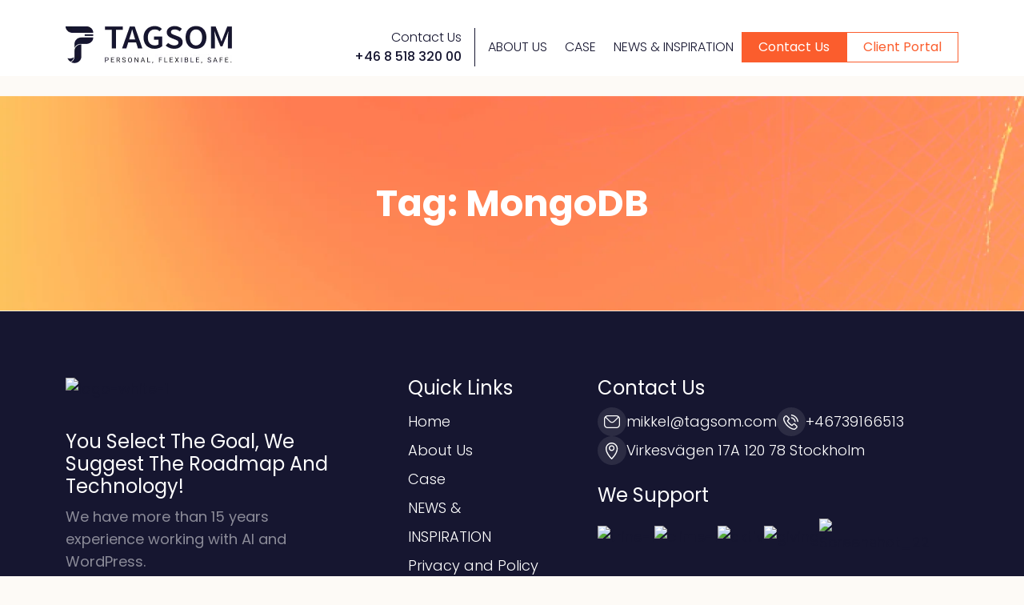

--- FILE ---
content_type: text/html; charset=UTF-8
request_url: https://tagsom.com/tag/mongodb/
body_size: 15305
content:
<!DOCTYPE html><html lang="en"><head><meta charset="UTF-8"><meta http-equiv="X-UA-Compatible" content="IE=edge"><meta name="viewport" content="width=device-width, initial-scale=1.0"><title>MongoDB Archives - Tagsom – Smart Digital Development for Growing Businesses</title><link href="https://cdn.jsdelivr.net/npm/bootstrap@5.3.2/dist/css/bootstrap.min.css" rel="stylesheet" integrity="sha384-T3c6CoIi6uLrA9TneNEoa7RxnatzjcDSCmG1MXxSR1GAsXEV/Dwwykc2MPK8M2HN" crossorigin="anonymous"><link rel="preconnect" href="https://fonts.googleapis.com"><link rel="preconnect" href="https://fonts.gstatic.com" crossorigin><link href="https://fonts.googleapis.com/css2?family=Poppins:wght@100;200;300;400;500;600;700;800;900&display=swap" rel="stylesheet"><link rel="stylesheet" href="https://cdn.jsdelivr.net/npm/swiper@11/swiper-bundle.min.css"><link rel="stylesheet" href="https://cdn.jsdelivr.net/npm/@fancyapps/ui@4.0/dist/fancybox.css">  <script src="https://ajax.googleapis.com/ajax/libs/jquery/3.3.1/jquery.min.js"></script> <script src="https://cdn.jsdelivr.net/npm/bootstrap@5.3.2/dist/js/bootstrap.bundle.min.js" integrity="sha384-C6RzsynM9kWDrMNeT87bh95OGNyZPhcTNXj1NW7RuBCsyN/o0jlpcV8Qyq46cDfL" crossorigin="anonymous"></script>  <script src="https://cdn.jsdelivr.net/npm/swiper@11/swiper-bundle.min.js"></script> <script src="https://cdn.jsdelivr.net/npm/@fancyapps/ui@4.0/dist/fancybox.umd.js"></script> <script src="https://cdnjs.cloudflare.com/ajax/libs/jquery-cookie/1.4.1/jquery.cookie.min.js"></script>    <script src="https://cdnjs.cloudflare.com/ajax/libs/select2/4.0.3/js/select2.full.js"></script>  <script src="https://cdn.datatables.net/1.10.19/js/jquery.dataTables.min.js"></script> <script src="https://cdn.datatables.net/responsive/2.2.3/js/dataTables.responsive.min.js"></script> <meta name="robots" content="follow, index, max-snippet:-1, max-video-preview:-1, max-image-preview:large"/><link rel="canonical" href="https://tagsom.com/tag/mongodb/" /><meta property="og:locale" content="en_US" /><meta property="og:type" content="article" /><meta property="og:title" content="MongoDB Archives - Tagsom – Smart Digital Development for Growing Businesses" /><meta property="og:url" content="https://tagsom.com/tag/mongodb/" /><meta property="og:site_name" content="Tagsom - great Wordpress development" /><meta property="article:publisher" content="https://www.facebook.com/tagsomagency" /><meta name="twitter:card" content="summary_large_image" /><meta name="twitter:title" content="MongoDB Archives - Tagsom – Smart Digital Development for Growing Businesses" /><meta name="twitter:label1" content="Items" /><meta name="twitter:data1" content="1" /> <script type="application/ld+json" class="rank-math-schema-pro">{"@context":"https://schema.org","@graph":[{"@type":"Place","@id":"https://tagsom.com/#place","address":{"@type":"PostalAddress","streetAddress":"Virkesv\u00e4gen 17 A","addressRegion":"Stockholm","postalCode":"120 78","addressCountry":"Stockholm"}},{"@type":"Organization","@id":"https://tagsom.com/#organization","name":"Tagsom - great Wordpress development","url":"https://tagsom.com","sameAs":["https://www.facebook.com/tagsomagency"],"email":"info@tagsom.com","address":{"@type":"PostalAddress","streetAddress":"Virkesv\u00e4gen 17 A","addressRegion":"Stockholm","postalCode":"120 78","addressCountry":"Stockholm"},"logo":{"@type":"ImageObject","@id":"https://tagsom.com/#logo","url":"https://tagsom.com/wp-content/uploads/2016/10/Vector-1.png","contentUrl":"https://tagsom.com/wp-content/uploads/2016/10/Vector-1.png","caption":"Tagsom - great Wordpress development","inLanguage":"en-US","width":"300","height":"230"},"contactPoint":[{"@type":"ContactPoint","telephone":"+ 46 8 518 320 00","contactType":"customer support"}],"description":"We help SMEs grow with digital tools, tailored UX, and scalable tech strategies. Explore our approach to AI, automation, and next-gen content management.","location":{"@id":"https://tagsom.com/#place"}},{"@type":"WebSite","@id":"https://tagsom.com/#website","url":"https://tagsom.com","name":"Tagsom - great Wordpress development","alternateName":"Tagsom - Wordpress","publisher":{"@id":"https://tagsom.com/#organization"},"inLanguage":"en-US"},{"@type":"CollectionPage","@id":"https://tagsom.com/tag/mongodb/#webpage","url":"https://tagsom.com/tag/mongodb/","name":"MongoDB Archives - Tagsom \u2013 Smart Digital Development for Growing Businesses","isPartOf":{"@id":"https://tagsom.com/#website"},"inLanguage":"en-US"}]}</script> <link rel='dns-prefetch' href='//stats.wp.com' /><link rel='preconnect' href='//i0.wp.com' /><link rel="alternate" type="application/rss+xml" title="Tagsom – Smart Digital Development for Growing Businesses &raquo; Feed" href="https://tagsom.com/feed/" /><link rel="alternate" type="application/rss+xml" title="Tagsom – Smart Digital Development for Growing Businesses &raquo; Comments Feed" href="https://tagsom.com/comments/feed/" /><link rel="alternate" type="application/rss+xml" title="Tagsom – Smart Digital Development for Growing Businesses &raquo; MongoDB Tag Feed" href="https://tagsom.com/tag/mongodb/feed/" /><style id='wp-img-auto-sizes-contain-inline-css' type='text/css'>img:is([sizes=auto i],[sizes^="auto," i]){contain-intrinsic-size:3000px 1500px}
/*# sourceURL=wp-img-auto-sizes-contain-inline-css */</style><style id='wp-emoji-styles-inline-css' type='text/css'>img.wp-smiley, img.emoji {
		display: inline !important;
		border: none !important;
		box-shadow: none !important;
		height: 1em !important;
		width: 1em !important;
		margin: 0 0.07em !important;
		vertical-align: -0.1em !important;
		background: none !important;
		padding: 0 !important;
	}
/*# sourceURL=wp-emoji-styles-inline-css */</style><style id='wp-block-library-inline-css' type='text/css'>:root{--wp-block-synced-color:#7a00df;--wp-block-synced-color--rgb:122,0,223;--wp-bound-block-color:var(--wp-block-synced-color);--wp-editor-canvas-background:#ddd;--wp-admin-theme-color:#007cba;--wp-admin-theme-color--rgb:0,124,186;--wp-admin-theme-color-darker-10:#006ba1;--wp-admin-theme-color-darker-10--rgb:0,107,160.5;--wp-admin-theme-color-darker-20:#005a87;--wp-admin-theme-color-darker-20--rgb:0,90,135;--wp-admin-border-width-focus:2px}@media (min-resolution:192dpi){:root{--wp-admin-border-width-focus:1.5px}}.wp-element-button{cursor:pointer}:root .has-very-light-gray-background-color{background-color:#eee}:root .has-very-dark-gray-background-color{background-color:#313131}:root .has-very-light-gray-color{color:#eee}:root .has-very-dark-gray-color{color:#313131}:root .has-vivid-green-cyan-to-vivid-cyan-blue-gradient-background{background:linear-gradient(135deg,#00d084,#0693e3)}:root .has-purple-crush-gradient-background{background:linear-gradient(135deg,#34e2e4,#4721fb 50%,#ab1dfe)}:root .has-hazy-dawn-gradient-background{background:linear-gradient(135deg,#faaca8,#dad0ec)}:root .has-subdued-olive-gradient-background{background:linear-gradient(135deg,#fafae1,#67a671)}:root .has-atomic-cream-gradient-background{background:linear-gradient(135deg,#fdd79a,#004a59)}:root .has-nightshade-gradient-background{background:linear-gradient(135deg,#330968,#31cdcf)}:root .has-midnight-gradient-background{background:linear-gradient(135deg,#020381,#2874fc)}:root{--wp--preset--font-size--normal:16px;--wp--preset--font-size--huge:42px}.has-regular-font-size{font-size:1em}.has-larger-font-size{font-size:2.625em}.has-normal-font-size{font-size:var(--wp--preset--font-size--normal)}.has-huge-font-size{font-size:var(--wp--preset--font-size--huge)}.has-text-align-center{text-align:center}.has-text-align-left{text-align:left}.has-text-align-right{text-align:right}.has-fit-text{white-space:nowrap!important}#end-resizable-editor-section{display:none}.aligncenter{clear:both}.items-justified-left{justify-content:flex-start}.items-justified-center{justify-content:center}.items-justified-right{justify-content:flex-end}.items-justified-space-between{justify-content:space-between}.screen-reader-text{border:0;clip-path:inset(50%);height:1px;margin:-1px;overflow:hidden;padding:0;position:absolute;width:1px;word-wrap:normal!important}.screen-reader-text:focus{background-color:#ddd;clip-path:none;color:#444;display:block;font-size:1em;height:auto;left:5px;line-height:normal;padding:15px 23px 14px;text-decoration:none;top:5px;width:auto;z-index:100000}html :where(.has-border-color){border-style:solid}html :where([style*=border-top-color]){border-top-style:solid}html :where([style*=border-right-color]){border-right-style:solid}html :where([style*=border-bottom-color]){border-bottom-style:solid}html :where([style*=border-left-color]){border-left-style:solid}html :where([style*=border-width]){border-style:solid}html :where([style*=border-top-width]){border-top-style:solid}html :where([style*=border-right-width]){border-right-style:solid}html :where([style*=border-bottom-width]){border-bottom-style:solid}html :where([style*=border-left-width]){border-left-style:solid}html :where(img[class*=wp-image-]){height:auto;max-width:100%}:where(figure){margin:0 0 1em}html :where(.is-position-sticky){--wp-admin--admin-bar--position-offset:var(--wp-admin--admin-bar--height,0px)}@media screen and (max-width:600px){html :where(.is-position-sticky){--wp-admin--admin-bar--position-offset:0px}}

/*# sourceURL=wp-block-library-inline-css */</style><style id='global-styles-inline-css' type='text/css'>:root{--wp--preset--aspect-ratio--square: 1;--wp--preset--aspect-ratio--4-3: 4/3;--wp--preset--aspect-ratio--3-4: 3/4;--wp--preset--aspect-ratio--3-2: 3/2;--wp--preset--aspect-ratio--2-3: 2/3;--wp--preset--aspect-ratio--16-9: 16/9;--wp--preset--aspect-ratio--9-16: 9/16;--wp--preset--color--black: #000000;--wp--preset--color--cyan-bluish-gray: #abb8c3;--wp--preset--color--white: #ffffff;--wp--preset--color--pale-pink: #f78da7;--wp--preset--color--vivid-red: #cf2e2e;--wp--preset--color--luminous-vivid-orange: #ff6900;--wp--preset--color--luminous-vivid-amber: #fcb900;--wp--preset--color--light-green-cyan: #7bdcb5;--wp--preset--color--vivid-green-cyan: #00d084;--wp--preset--color--pale-cyan-blue: #8ed1fc;--wp--preset--color--vivid-cyan-blue: #0693e3;--wp--preset--color--vivid-purple: #9b51e0;--wp--preset--gradient--vivid-cyan-blue-to-vivid-purple: linear-gradient(135deg,rgb(6,147,227) 0%,rgb(155,81,224) 100%);--wp--preset--gradient--light-green-cyan-to-vivid-green-cyan: linear-gradient(135deg,rgb(122,220,180) 0%,rgb(0,208,130) 100%);--wp--preset--gradient--luminous-vivid-amber-to-luminous-vivid-orange: linear-gradient(135deg,rgb(252,185,0) 0%,rgb(255,105,0) 100%);--wp--preset--gradient--luminous-vivid-orange-to-vivid-red: linear-gradient(135deg,rgb(255,105,0) 0%,rgb(207,46,46) 100%);--wp--preset--gradient--very-light-gray-to-cyan-bluish-gray: linear-gradient(135deg,rgb(238,238,238) 0%,rgb(169,184,195) 100%);--wp--preset--gradient--cool-to-warm-spectrum: linear-gradient(135deg,rgb(74,234,220) 0%,rgb(151,120,209) 20%,rgb(207,42,186) 40%,rgb(238,44,130) 60%,rgb(251,105,98) 80%,rgb(254,248,76) 100%);--wp--preset--gradient--blush-light-purple: linear-gradient(135deg,rgb(255,206,236) 0%,rgb(152,150,240) 100%);--wp--preset--gradient--blush-bordeaux: linear-gradient(135deg,rgb(254,205,165) 0%,rgb(254,45,45) 50%,rgb(107,0,62) 100%);--wp--preset--gradient--luminous-dusk: linear-gradient(135deg,rgb(255,203,112) 0%,rgb(199,81,192) 50%,rgb(65,88,208) 100%);--wp--preset--gradient--pale-ocean: linear-gradient(135deg,rgb(255,245,203) 0%,rgb(182,227,212) 50%,rgb(51,167,181) 100%);--wp--preset--gradient--electric-grass: linear-gradient(135deg,rgb(202,248,128) 0%,rgb(113,206,126) 100%);--wp--preset--gradient--midnight: linear-gradient(135deg,rgb(2,3,129) 0%,rgb(40,116,252) 100%);--wp--preset--font-size--small: 13px;--wp--preset--font-size--medium: 20px;--wp--preset--font-size--large: 36px;--wp--preset--font-size--x-large: 42px;--wp--preset--spacing--20: 0.44rem;--wp--preset--spacing--30: 0.67rem;--wp--preset--spacing--40: 1rem;--wp--preset--spacing--50: 1.5rem;--wp--preset--spacing--60: 2.25rem;--wp--preset--spacing--70: 3.38rem;--wp--preset--spacing--80: 5.06rem;--wp--preset--shadow--natural: 6px 6px 9px rgba(0, 0, 0, 0.2);--wp--preset--shadow--deep: 12px 12px 50px rgba(0, 0, 0, 0.4);--wp--preset--shadow--sharp: 6px 6px 0px rgba(0, 0, 0, 0.2);--wp--preset--shadow--outlined: 6px 6px 0px -3px rgb(255, 255, 255), 6px 6px rgb(0, 0, 0);--wp--preset--shadow--crisp: 6px 6px 0px rgb(0, 0, 0);}:where(.is-layout-flex){gap: 0.5em;}:where(.is-layout-grid){gap: 0.5em;}body .is-layout-flex{display: flex;}.is-layout-flex{flex-wrap: wrap;align-items: center;}.is-layout-flex > :is(*, div){margin: 0;}body .is-layout-grid{display: grid;}.is-layout-grid > :is(*, div){margin: 0;}:where(.wp-block-columns.is-layout-flex){gap: 2em;}:where(.wp-block-columns.is-layout-grid){gap: 2em;}:where(.wp-block-post-template.is-layout-flex){gap: 1.25em;}:where(.wp-block-post-template.is-layout-grid){gap: 1.25em;}.has-black-color{color: var(--wp--preset--color--black) !important;}.has-cyan-bluish-gray-color{color: var(--wp--preset--color--cyan-bluish-gray) !important;}.has-white-color{color: var(--wp--preset--color--white) !important;}.has-pale-pink-color{color: var(--wp--preset--color--pale-pink) !important;}.has-vivid-red-color{color: var(--wp--preset--color--vivid-red) !important;}.has-luminous-vivid-orange-color{color: var(--wp--preset--color--luminous-vivid-orange) !important;}.has-luminous-vivid-amber-color{color: var(--wp--preset--color--luminous-vivid-amber) !important;}.has-light-green-cyan-color{color: var(--wp--preset--color--light-green-cyan) !important;}.has-vivid-green-cyan-color{color: var(--wp--preset--color--vivid-green-cyan) !important;}.has-pale-cyan-blue-color{color: var(--wp--preset--color--pale-cyan-blue) !important;}.has-vivid-cyan-blue-color{color: var(--wp--preset--color--vivid-cyan-blue) !important;}.has-vivid-purple-color{color: var(--wp--preset--color--vivid-purple) !important;}.has-black-background-color{background-color: var(--wp--preset--color--black) !important;}.has-cyan-bluish-gray-background-color{background-color: var(--wp--preset--color--cyan-bluish-gray) !important;}.has-white-background-color{background-color: var(--wp--preset--color--white) !important;}.has-pale-pink-background-color{background-color: var(--wp--preset--color--pale-pink) !important;}.has-vivid-red-background-color{background-color: var(--wp--preset--color--vivid-red) !important;}.has-luminous-vivid-orange-background-color{background-color: var(--wp--preset--color--luminous-vivid-orange) !important;}.has-luminous-vivid-amber-background-color{background-color: var(--wp--preset--color--luminous-vivid-amber) !important;}.has-light-green-cyan-background-color{background-color: var(--wp--preset--color--light-green-cyan) !important;}.has-vivid-green-cyan-background-color{background-color: var(--wp--preset--color--vivid-green-cyan) !important;}.has-pale-cyan-blue-background-color{background-color: var(--wp--preset--color--pale-cyan-blue) !important;}.has-vivid-cyan-blue-background-color{background-color: var(--wp--preset--color--vivid-cyan-blue) !important;}.has-vivid-purple-background-color{background-color: var(--wp--preset--color--vivid-purple) !important;}.has-black-border-color{border-color: var(--wp--preset--color--black) !important;}.has-cyan-bluish-gray-border-color{border-color: var(--wp--preset--color--cyan-bluish-gray) !important;}.has-white-border-color{border-color: var(--wp--preset--color--white) !important;}.has-pale-pink-border-color{border-color: var(--wp--preset--color--pale-pink) !important;}.has-vivid-red-border-color{border-color: var(--wp--preset--color--vivid-red) !important;}.has-luminous-vivid-orange-border-color{border-color: var(--wp--preset--color--luminous-vivid-orange) !important;}.has-luminous-vivid-amber-border-color{border-color: var(--wp--preset--color--luminous-vivid-amber) !important;}.has-light-green-cyan-border-color{border-color: var(--wp--preset--color--light-green-cyan) !important;}.has-vivid-green-cyan-border-color{border-color: var(--wp--preset--color--vivid-green-cyan) !important;}.has-pale-cyan-blue-border-color{border-color: var(--wp--preset--color--pale-cyan-blue) !important;}.has-vivid-cyan-blue-border-color{border-color: var(--wp--preset--color--vivid-cyan-blue) !important;}.has-vivid-purple-border-color{border-color: var(--wp--preset--color--vivid-purple) !important;}.has-vivid-cyan-blue-to-vivid-purple-gradient-background{background: var(--wp--preset--gradient--vivid-cyan-blue-to-vivid-purple) !important;}.has-light-green-cyan-to-vivid-green-cyan-gradient-background{background: var(--wp--preset--gradient--light-green-cyan-to-vivid-green-cyan) !important;}.has-luminous-vivid-amber-to-luminous-vivid-orange-gradient-background{background: var(--wp--preset--gradient--luminous-vivid-amber-to-luminous-vivid-orange) !important;}.has-luminous-vivid-orange-to-vivid-red-gradient-background{background: var(--wp--preset--gradient--luminous-vivid-orange-to-vivid-red) !important;}.has-very-light-gray-to-cyan-bluish-gray-gradient-background{background: var(--wp--preset--gradient--very-light-gray-to-cyan-bluish-gray) !important;}.has-cool-to-warm-spectrum-gradient-background{background: var(--wp--preset--gradient--cool-to-warm-spectrum) !important;}.has-blush-light-purple-gradient-background{background: var(--wp--preset--gradient--blush-light-purple) !important;}.has-blush-bordeaux-gradient-background{background: var(--wp--preset--gradient--blush-bordeaux) !important;}.has-luminous-dusk-gradient-background{background: var(--wp--preset--gradient--luminous-dusk) !important;}.has-pale-ocean-gradient-background{background: var(--wp--preset--gradient--pale-ocean) !important;}.has-electric-grass-gradient-background{background: var(--wp--preset--gradient--electric-grass) !important;}.has-midnight-gradient-background{background: var(--wp--preset--gradient--midnight) !important;}.has-small-font-size{font-size: var(--wp--preset--font-size--small) !important;}.has-medium-font-size{font-size: var(--wp--preset--font-size--medium) !important;}.has-large-font-size{font-size: var(--wp--preset--font-size--large) !important;}.has-x-large-font-size{font-size: var(--wp--preset--font-size--x-large) !important;}
/*# sourceURL=global-styles-inline-css */</style><style id='classic-theme-styles-inline-css' type='text/css'>/*! This file is auto-generated */
.wp-block-button__link{color:#fff;background-color:#32373c;border-radius:9999px;box-shadow:none;text-decoration:none;padding:calc(.667em + 2px) calc(1.333em + 2px);font-size:1.125em}.wp-block-file__button{background:#32373c;color:#fff;text-decoration:none}
/*# sourceURL=/wp-includes/css/classic-themes.min.css */</style><link rel='stylesheet' id='mpp_gutenberg-css' href='https://tagsom.com/wp-content/cache/autoptimize/css/autoptimize_single_b2a7fdf796606a160e38bece44910d0a.css?ver=2.6.0' type='text/css' media='all' /><link rel='stylesheet' id='if-menu-site-css-css' href='https://tagsom.com/wp-content/cache/autoptimize/css/autoptimize_single_91530e726988630cf084d74cb6f366d5.css?ver=6.9' type='text/css' media='all' /><link rel='stylesheet' id='font-awsome-css' href='https://tagsom.com/wp-content/themes/erdes/css/font-awesome.min.css?ver=6.9' type='text/css' media='all' /><link rel='stylesheet' id='datepicker-css-css' href='https://tagsom.com/wp-content/cache/autoptimize/css/autoptimize_single_0ea6fe2ea4b0292d60df07ae8dd06069.css?ver=6.9' type='text/css' media='all' /><link rel='stylesheet' id='daterangepicker-css-css' href='https://tagsom.com/wp-content/cache/autoptimize/css/autoptimize_single_de478ff0c125e74e02132b6414c8f509.css?ver=6.9' type='text/css' media='all' /><link rel='stylesheet' id='style-css' href='https://tagsom.com/wp-content/cache/autoptimize/css/autoptimize_single_d3604ac78b488c000189d427669485ca.css?ver=1768559608' type='text/css' media='all' /><link rel='stylesheet' id='login-style-css' href='https://tagsom.com/wp-content/cache/autoptimize/css/autoptimize_single_813bddc1323d0c98bdb4fe06686c6c69.css?ver=1768559608' type='text/css' media='all' /><link rel='stylesheet' id='owlcarousel-css' href='https://tagsom.com/wp-content/cache/autoptimize/css/autoptimize_single_40fcef8e1a7c396f762514f67434bb23.css?ver=6.9' type='text/css' media='all' /><link rel='stylesheet' id='slick-css' href='https://tagsom.com/wp-content/cache/autoptimize/css/autoptimize_single_b0676db76f53e4a61f438d262d17c27e.css?ver=6.9' type='text/css' media='all' /><link rel='stylesheet' id='slicktheme-css' href='https://tagsom.com/wp-content/cache/autoptimize/css/autoptimize_single_8604912e1213800bab69fb8f5f31776c.css?ver=6.9' type='text/css' media='all' /><link rel='stylesheet' id='jquery-ui-css' href='https://tagsom.com/wp-content/cache/autoptimize/css/autoptimize_single_6a135a3ca436d20ccc616d9d14042963.css?ver=6.9' type='text/css' media='all' /><link rel='stylesheet' id='dataTables-min-css' href='https://tagsom.com/wp-content/themes/erdes/css/dataTables.min.css?ver=6.9' type='text/css' media='all' /><link rel='stylesheet' id='select2-css' href='https://tagsom.com/wp-content/cache/autoptimize/css/autoptimize_single_4765adee4f663bf1d18e6aa66c5e62fe.css?ver=6.9' type='text/css' media='all' /><link rel='stylesheet' id='jquery-confirm-min-css-css' href='https://tagsom.com/wp-content/themes/erdes/css/jquery-confirm.min.css?ver=6.9' type='text/css' media='all' /><link rel='stylesheet' id='dropzone-css-css' href='https://tagsom.com/wp-content/cache/autoptimize/css/autoptimize_single_bcbd1070b2cd015a17aa68f0c2e5502c.css?ver=6.9' type='text/css' media='all' /><link rel='stylesheet' id='vanillatoasts-css-css' href='https://tagsom.com/wp-content/cache/autoptimize/css/autoptimize_single_d2d5505106709305e9f2b4f10afcadf9.css?ver=6.9' type='text/css' media='all' /><link rel='stylesheet' id='sib-front-css-css' href='https://tagsom.com/wp-content/cache/autoptimize/css/autoptimize_single_af1456e33d7180e00002f436e794138b.css?ver=6.9' type='text/css' media='all' /><link rel='stylesheet' id='wppb_stylesheet-css' href='https://tagsom.com/wp-content/cache/autoptimize/css/autoptimize_single_23b1081d0d09ff880e11e35fb68b1b34.css?ver=3.14.8' type='text/css' media='all' /> <script type="text/javascript" src="https://tagsom.com/wp-includes/js/jquery/jquery.min.js?ver=3.7.1" id="jquery-core-js"></script> <script type="text/javascript" id="sib-front-js-js-extra">var sibErrMsg = {"invalidMail":"Please fill out valid Email/Username","requiredField":"Please fill out required fields","invalidDateFormat":"Please fill out valid date format","invalidSMSFormat":"Please fill out valid phone number"};
var ajax_sib_front_object = {"ajax_url":"https://tagsom.com/wp-admin/admin-ajax.php","ajax_nonce":"b41dc6c69c","flag_url":"https://tagsom.com/wp-content/plugins/mailin/img/flags/"};
//# sourceURL=sib-front-js-js-extra</script> <link rel="https://api.w.org/" href="https://tagsom.com/wp-json/" /><link rel="alternate" title="JSON" type="application/json" href="https://tagsom.com/wp-json/wp/v2/tags/363" /><link rel="EditURI" type="application/rsd+xml" title="RSD" href="https://tagsom.com/xmlrpc.php?rsd" /><meta name="generator" content="WordPress 6.9" /><style>img#wpstats{display:none}</style> <script type="text/javascript" src="https://cdn.brevo.com/js/sdk-loader.js" async></script> <script type="text/javascript" src="https://cdn.by.wonderpush.com/sdk/1.1/wonderpush-loader.min.js" async></script> <link rel="icon" href="https://i0.wp.com/tagsom.com/wp-content/uploads/2023/06/cropped-Mask-group-3-1.png?fit=32%2C32&#038;ssl=1" sizes="32x32" /><link rel="icon" href="https://i0.wp.com/tagsom.com/wp-content/uploads/2023/06/cropped-Mask-group-3-1.png?fit=192%2C192&#038;ssl=1" sizes="192x192" /><link rel="apple-touch-icon" href="https://i0.wp.com/tagsom.com/wp-content/uploads/2023/06/cropped-Mask-group-3-1.png?fit=180%2C180&#038;ssl=1" /><meta name="msapplication-TileImage" content="https://i0.wp.com/tagsom.com/wp-content/uploads/2023/06/cropped-Mask-group-3-1.png?fit=270%2C270&#038;ssl=1" /> <noscript> <img height="1" width="1" style="display:none;" alt="" src="https://px.ads.linkedin.com/collect/?pid=8041001&fmt=gif" loading="lazy"  /> </noscript></head><style type="text/css">img[src*="px.ads.linkedin.com"],
    img[src*="linkedin.com"] {
      width: 0 !important;
      height: 0 !important;
      display: none !important;
      visibility: hidden !important;
      opacity: 0 !important;
      pointer-events: none !important;
    }</style><body class="archive tag tag-mongodb tag-363 wp-theme-erdes wp-child-theme-erdes_child"> <noscript><iframe src="https://www.googletagmanager.com/ns.html?id=GTM-5S5TPCJ"
height="0" width="0" style="display:none;visibility:hidden"></iframe></noscript><header class="custm_header"><nav class="navbar navbar-expand-xl"><div class="container"> <button class="navbar-toggler" type="button" data-bs-toggle="collapse" data-bs-target="#navbarSupportedContent" aria-controls="navbarSupportedContent" aria-expanded="true" aria-label="Toggle navigation"> <span class="icon-bar"></span> <span class="icon-bar"></span> <span class="icon-bar"></span> </button> <a class="navbar-brand" href="https://tagsom.com/"> <img src="https://i0.wp.com/tagsom.com/wp-content/uploads/2024/09/Group-1485132.webp?fit=220%2C53&#038;ssl=1" alt="Group-1485132" loading="lazy" /> </a><div class="header-right d-flex align-items-center ms-auto navBox"><div class="header-contact text-end"><p>Contact Us <a href="tel:+46 8 518 320 00"> +46 8 518 320 00 </a></p></div><div class="collapse navbar-collapse" id="navbarSupportedContent"> <button class="close-btn d-xl-none"> <svg xmlns="http://www.w3.org/2000/svg" xmlns:xlink="http://www.w3.org/1999/xlink" viewBox="0 0 241.171 241.171"> <path d="M138.138,120.754l99.118-98.576c4.752-4.704,4.752-12.319,0-17.011c-4.74-4.704-12.439-4.704-17.179,0l-99.033,98.492L21.095,3.699c-4.74-4.752-12.439-4.752-17.179,0c-4.74,4.764-4.74,12.475,0,17.227l99.876,99.888L3.555,220.497c-4.74,4.704-4.74,12.319,0,17.011c4.74,4.704,12.439,4.704,17.179,0l100.152-99.599l99.551,99.563c4.74,4.752,12.439,4.752,17.179,0c4.74-4.764,4.74-12.475,0-17.227L138.138,120.754z"></path> </svg> </button><ul id="menu-new-menu" class="navbar-nav align-items-center"><li id="menu-item-6190" class="menu-item menu-item-type-post_type menu-item-object-page menu-item-6190"><a href="https://tagsom.com/about-us/">ABOUT US</a></li><li id="menu-item-6192" class="menu-item menu-item-type-post_type menu-item-object-page menu-item-6192"><a href="https://tagsom.com/case-studies/">CASE</a></li><li id="menu-item-6194" class="menu-item menu-item-type-post_type menu-item-object-page menu-item-6194"><a href="https://tagsom.com/blog/">NEWS &#038; INSPIRATION</a></li></ul><div class="d-block d-xl-none"><div class="header-contact mb-3"><p>Contact Us <a href="tel:+46 8 518 320 00"> +46 8 518 320 00 </a></p></div><div class="header-btn-group d-flex align-items-center"> <a href="/contact/" class="btn btn-primary">Contact Us</a> <a href="/login/" class="btn btn-secondary">Client Portal</a></div></div></div><div class="header-btn-group d-flex align-items-center"> <a href="/contact/" class="btn btn-primary">Contact Us</a> <a href="/login/" class="btn btn-secondary">Client Portal</a></div></div><div class="mobile-icons d-none"><div class="d-flex align-items-center"> <a href="tel:+46 8 518 320 00" class="change_icon"> <svg width="14" height="14" viewBox="0 0 14 14" fill="none" xmlns="http://www.w3.org/2000/svg"> <path d="M7.13378 3.2863C7.05356 3.17349 7.02348 3.03562 7.04604 2.89775C7.09618 2.61699 7.35688 2.434 7.63764 2.47912C8.57768 2.63955 9.42998 3.08325 10.1093 3.76008C10.7886 4.4369 11.2298 5.29171 11.3903 6.23175C11.4354 6.51501 11.2449 6.78073 10.9666 6.82585C10.929 6.83086 10.9065 6.83337 10.8814 6.83337C10.6282 6.83337 10.4151 6.65288 10.375 6.40722C10.2497 5.67775 9.90626 5.01596 9.37984 4.48954C8.85091 3.96062 8.18662 3.61719 7.46217 3.49436C7.32931 3.4718 7.21149 3.3991 7.13127 3.2888L7.13378 3.2863ZM13.8594 6.11894C13.5987 4.58982 12.8768 3.19856 11.7713 2.09308C10.6683 0.990101 9.27706 0.268153 7.74794 0.00744904C7.47219 -0.0401795 7.20648 0.145321 7.15634 0.428586C7.11122 0.71185 7.29672 0.972554 7.57748 1.02018C8.89102 1.24328 10.0893 1.86496 11.0468 2.81753C11.9994 3.7701 12.6211 4.97084 12.8442 6.28689C12.8868 6.53506 13.0974 6.71305 13.3506 6.71305C13.3781 6.71305 13.4007 6.71054 13.4358 6.70552C13.5712 6.68547 13.689 6.61277 13.7692 6.49997C13.8494 6.38717 13.882 6.2518 13.8569 6.11644L13.8594 6.11894ZM12.5609 10.0696C12.8743 10.3804 13.0397 10.7514 13.0397 11.145C13.0397 11.5386 12.8768 11.9071 12.571 12.2279C12.4456 12.3583 12.3178 12.4836 12.1924 12.6039L12.1498 12.6466C11.9894 12.802 11.839 12.9474 11.7086 13.1028L11.6836 13.1329C11.2223 13.6342 10.6332 13.8874 9.93133 13.8874C9.87117 13.8874 9.80599 13.8849 9.74332 13.8824C8.74312 13.8172 7.83818 13.4412 7.16386 13.1228C5.41665 12.2781 3.88501 11.0798 2.61158 9.55822C1.56626 8.30233 0.861855 7.12415 0.388077 5.84821C0.192549 5.32179 -0.0581275 4.51963 0.0120619 3.6573C0.0596904 3.10581 0.282793 2.62952 0.673848 2.24098L1.65149 1.25331C1.97235 0.944979 2.34085 0.787053 2.72438 0.787053C3.10792 0.787053 3.4739 0.944979 3.77722 1.24579C3.96523 1.41876 4.14822 1.60677 4.32119 1.78224C4.40642 1.87248 4.49666 1.96273 4.58189 2.04796L5.37403 2.84009C6.02328 3.48935 6.02328 4.35919 5.37403 5.00844L5.07322 5.31427C4.90025 5.49225 4.71977 5.67274 4.52925 5.85072C4.69971 6.20668 4.92532 6.55512 5.25371 6.96873C5.98568 7.86866 6.75025 8.56554 7.59252 9.09948C7.67274 9.14962 7.76549 9.19474 7.86576 9.24488L7.94347 9.28499C7.96352 9.29501 7.98608 9.30755 8.00864 9.31757L8.85342 8.4753C9.16677 8.16195 9.53777 7.99651 9.92632 7.99651C10.3149 7.99651 10.6834 8.16446 10.9892 8.48031L12.5684 10.0646L12.5609 10.0696ZM7.71535 10.3403L7.68778 10.3253C7.59001 10.2651 7.49726 10.22 7.3995 10.1699C7.28419 10.1122 7.15634 10.047 7.031 9.96933C6.09598 9.37774 5.24869 8.60816 4.44402 7.61799C3.9903 7.04394 3.69951 6.56765 3.49396 6.0663L3.48142 6.0312C3.42126 5.83818 3.37363 5.54991 3.64687 5.26413V5.25661L3.67946 5.23155C3.92262 5.01346 4.14321 4.79537 4.39639 4.53216C4.45405 4.47701 4.5092 4.42186 4.56184 4.36671L4.64456 4.28399C4.90276 4.02579 4.90276 3.82525 4.64456 3.56956L3.5842 2.50419C3.39619 2.31117 3.23827 2.14823 3.07032 1.99281C2.98258 1.90507 2.86476 1.81733 2.72689 1.81733C2.61659 1.81733 2.49376 1.8775 2.37594 1.98779L1.3983 2.96543C1.18272 3.18101 1.0624 3.4367 1.03733 3.74253C0.994714 4.25391 1.09248 4.79286 1.35318 5.48974C1.78184 6.65038 2.4336 7.7358 3.40371 8.90396C4.57939 10.3077 5.99571 11.4157 7.61007 12.1978C8.19414 12.4786 8.97375 12.807 9.8085 12.8596C9.84861 12.8621 9.89122 12.8621 9.93384 12.8621C10.3475 12.8621 10.6533 12.7343 10.924 12.4435C11.1045 12.2304 11.3 12.0399 11.4855 11.8619L11.5457 11.8018C11.6359 11.714 11.7237 11.6288 11.8064 11.5411L11.8239 11.4759H11.8666C12.0771 11.2352 12.0671 11.0222 11.8315 10.789L10.2447 9.20226C10.177 9.12957 10.0592 9.02428 9.91378 9.02428C9.77591 9.02428 9.65057 9.12205 9.56785 9.20226L8.58269 10.1874C8.33201 10.4381 8.02118 10.4907 7.71535 10.3378V10.3403Z" fill="#FB5D2D" /> </svg> </a> <a href="/login/" class="change_icon"> <svg width="15" height="14" viewBox="0 0 15 14" fill="none" xmlns="http://www.w3.org/2000/svg"> <path d="M12.1361 8.94324C11.3941 8.20124 10.5092 7.64975 9.54412 7.31886C10.5769 6.60694 11.2562 5.41623 11.2562 4.07009C11.2562 1.89673 9.48897 0.126953 7.31309 0.126953C5.13722 0.126953 3.36995 1.89422 3.36995 4.07009C3.36995 5.41623 4.04929 6.60694 5.08207 7.31886C4.11697 7.65226 3.23459 8.20124 2.49008 8.94324C1.2016 10.2317 0.492188 11.9438 0.492188 13.7638H1.55756C1.55756 10.5902 4.13953 8.01073 7.31059 8.01073C10.4816 8.01073 13.0636 10.5927 13.0636 13.7638H14.129C14.129 11.9413 13.4196 10.2292 12.1311 8.94324H12.1361ZM7.3156 6.94535C5.72882 6.94535 4.43783 5.65437 4.43783 4.06759C4.43783 2.48081 5.72882 1.18982 7.3156 1.18982C8.90238 1.18982 10.1934 2.48081 10.1934 4.06759C10.1934 5.65437 8.90238 6.94535 7.3156 6.94535Z" fill="#FB5D2D" /> </svg> </a></div></div></div></nav></header><section class="inner-banner" style="background: url(https://i0.wp.com/tagsom.com/wp-content/uploads/2024/09/inner-banner.webp?fit=1920%2C284&ssl=1);background-size: cover;background-repeat: no-repeat;"><div class="container"><div class="row justify-content-center"><div class="col-lg-12"><div class="ib-desc text-center"><h1>Tag: MongoDB</h1></div></div></div></div></section><footer><div class="footer-top"><div class="container"><div class="row justify-content-between"><div class="col-lg-4"><div class="ft-logo"> <a href="https://tagsom.com/"> <img data-src="https://i0.wp.com/tagsom.com/wp-content/uploads/2024/09/logo-white-1.webp?fit=236%2C59&ssl=1" alt="logo-white-1" loading="lazy"> </a></div><h4>You Select The Goal, We Suggest The Roadmap And Technology!</h4><p>We have more than 15 years experience working with AI and WordPress.</p><div class="social d-flex align-items-center"> <a href="https://www.facebook.com/tagsomagency" target="_blank"> <svg width="53" height="53" viewBox="0 0 53 53" fill="none" xmlns="http://www.w3.org/2000/svg"> <circle opacity="0.2" cx="26.5" cy="26.5078" r="26.5" fill="white" /> <g opacity="0.5"> <path d="M23.8161 38.9953H29.2136V25.3842H32.9684L33.3204 20.8081H29.2136C29.2136 20.8081 29.2136 19.048 29.2136 18.2267C29.2136 17.1706 29.4483 16.7013 30.5043 16.7013C31.3257 16.7013 33.4377 16.7013 33.4377 16.7013V12.0078C33.4377 12.0078 30.387 12.0078 29.6829 12.0078C25.6935 12.0078 23.8161 13.7679 23.8161 17.1706C23.8161 20.1041 23.8161 20.8081 23.8161 20.8081H21V25.3842H23.8161V38.9953Z" fill="#161630" /> </g> </svg> </a> <a href="https://www.linkedin.com/company/tagsom-edutainment/" target="_blank"> <svg width="53" height="53" viewBox="0 0 53 53" fill="none" xmlns="http://www.w3.org/2000/svg"> <circle opacity="0.2" cx="26.5" cy="26.5078" r="26.5" fill="white" /> <g opacity="0.5"> <path d="M19.4025 39.4446H13.3574V21.607H19.4025V39.4446ZM16.38 19.1711H16.3411C14.3112 19.1711 13 17.7996 13 16.0885C13 14.3393 14.352 13.0078 16.4189 13.0078C18.4858 13.0078 19.76 14.3393 19.7989 16.0885C19.7989 17.8015 18.4858 19.1711 16.38 19.1711ZM41.1993 39.4446H35.1542V29.9009C35.1542 27.5032 34.28 25.8684 32.0909 25.8684C30.4222 25.8684 29.4277 26.971 28.9906 28.0372C28.8313 28.4187 28.7906 28.9509 28.7906 29.4831V39.4446H22.7473C22.7473 39.4446 22.827 23.2817 22.7473 21.607H28.7924V24.1337C29.5943 22.9184 31.0315 21.1873 34.2411 21.1873C38.2175 21.1873 41.1993 23.7377 41.1993 29.2161V39.4446Z" fill="#161630" /> </g> </svg> </a></div></div><div class="col-lg-2"><div id="nav_menu-3" class="widget widget_nav_menu"><h3 >Quick Links</h3><div class="menu-quick-links-container"><ul id="menu-quick-links" class="menu"><li id="menu-item-6176" class="menu-item menu-item-type-post_type menu-item-object-page menu-item-home menu-item-6176"><a href="https://tagsom.com/">Home</a></li><li id="menu-item-6178" class="menu-item menu-item-type-post_type menu-item-object-page menu-item-6178"><a href="https://tagsom.com/about-us/">About Us</a></li><li id="menu-item-6180" class="menu-item menu-item-type-post_type menu-item-object-page menu-item-6180"><a href="https://tagsom.com/case-studies/">Case</a></li><li id="menu-item-6183" class="menu-item menu-item-type-post_type menu-item-object-page menu-item-6183"><a href="https://tagsom.com/blog/">NEWS &#038; INSPIRATION</a></li><li id="menu-item-7617" class="menu-item menu-item-type-custom menu-item-object-custom menu-item-7617"><a href="https://tagsom.com/tagsom-privacy-policy/">Privacy and Policy</a></li></ul></div></div></div><div class="col-lg-5"><h3>Contact Us</h3><div class="con-flex d-flex align-items-center"><div class="con-box d-flex align-items-center"> <svg width="36" height="36" viewBox="0 0 36 36" fill="none" xmlns="http://www.w3.org/2000/svg"> <circle opacity="0.1" cx="18" cy="18" r="18" fill="#F4F5F5" /> <path fill-rule="evenodd" clip-rule="evenodd" d="M26.725 21.4773C26.725 23.3009 25.2418 24.7818 23.4205 24.7818H12.5795C10.7582 24.7818 9.275 23.3009 9.275 21.4773V14.579C9.275 13.9916 9.43199 13.4143 9.73076 12.9084L15.0204 18.1981C15.8121 18.992 16.8716 19.4292 18.0008 19.4292C19.1301 19.4292 20.1874 18.992 20.979 18.1981L26.2687 12.9084C26.5674 13.4143 26.725 13.9916 26.7244 14.579V21.4773H26.725ZM23.4205 11.275H12.5795C11.8273 11.275 11.1335 11.5293 10.5781 11.953L15.9212 17.2984C16.4743 17.8492 17.2125 18.1547 18.0014 18.1547C18.7903 18.1547 19.5262 17.8492 20.0793 17.2984L25.4224 11.953C24.8671 11.5293 24.1727 11.275 23.421 11.275H23.4205ZM23.4205 10H12.5795C10.0549 10 8 12.0549 8 14.5795V21.4778C8 24.0048 10.0549 26.0574 12.5795 26.0574H23.4205C25.9451 26.0574 28 24.0048 28 21.4778V14.5795C28 12.0549 25.9451 10 23.4205 10Z" fill="white" /> </svg> <a href="mailto:mikkel@tagsom.com">mikkel@tagsom.com</a></div><div class="con-box d-flex align-items-center"> <svg width="36" height="36" viewBox="0 0 36 36" fill="none" xmlns="http://www.w3.org/2000/svg"> <circle opacity="0.1" cx="18" cy="18" r="18" fill="#F4F5F5" /> <path d="M17.7819 13.4949C17.6731 13.3416 17.6312 13.1542 17.6646 12.9681C17.7321 12.588 18.0853 12.339 18.468 12.4013C19.7536 12.6201 20.924 13.2269 21.8531 14.1561C22.7823 15.0853 23.3891 16.255 23.608 17.54C23.6702 17.9233 23.4127 18.2837 23.0346 18.3447L23.0195 18.3466C22.9887 18.3505 22.9566 18.3545 22.918 18.3545C22.5759 18.3545 22.2876 18.1107 22.2312 17.7759C22.0596 16.7753 21.5864 15.8638 20.8643 15.1416C20.137 14.4149 19.2261 13.9418 18.2301 13.7747C18.0486 13.7452 17.89 13.6463 17.7832 13.4956L17.7819 13.4949ZM26.9899 17.386C26.6327 15.2917 25.6439 13.3848 24.1302 11.8712C22.6165 10.3568 20.709 9.36799 18.6161 9.01086C18.4339 8.9781 18.2491 9.02004 18.0977 9.12881C17.9477 9.23628 17.8468 9.39551 17.814 9.5803C17.7518 9.96364 18.0027 10.3162 18.3867 10.3837C20.1887 10.689 21.8355 11.5429 23.1486 12.8521C24.4572 14.1607 25.3111 15.8074 25.6171 17.614C25.6728 17.9495 25.9617 18.1926 26.3038 18.1926C26.3425 18.1926 26.3752 18.1887 26.406 18.1848L26.4185 18.1835C26.6013 18.1559 26.7618 18.057 26.8706 17.9056C26.9794 17.7536 27.022 17.5695 26.9892 17.386H26.9899ZM25.2121 22.8078C25.6407 23.2324 25.8674 23.7409 25.8674 24.2769C25.8674 24.8129 25.6452 25.3194 25.2259 25.7558C25.0784 25.9098 24.914 26.0737 24.7075 26.2702L24.6532 26.3227C24.4297 26.5383 24.2187 26.7427 24.0365 26.9629C24.0326 26.9681 24.0293 26.9727 24.0261 26.9766L24.0247 26.9799L24.009 26.997C23.3786 27.6817 22.572 28.0284 21.6113 28.0284C21.5262 28.0284 21.4311 28.0238 21.3551 28.0205C19.9836 27.9327 18.7452 27.4176 17.8193 26.9786C15.4236 25.8207 13.3247 24.1773 11.579 22.0928C10.1479 20.3727 9.18006 18.7575 8.53199 17.0085C8.26398 16.2871 7.9193 15.1908 8.01694 14.0093C8.08378 13.2564 8.38783 12.6051 8.92057 12.0717L10.2698 10.71C10.699 10.2978 11.2022 10.0816 11.7278 10.0816C12.2533 10.0816 12.75 10.2985 13.1655 10.7093C13.4243 10.9479 13.6766 11.2047 13.9099 11.4459C14.0285 11.5723 14.1536 11.6975 14.2749 11.8187L15.3521 12.896C15.7905 13.3337 16.0218 13.8462 16.0218 14.3776C16.0218 14.909 15.7905 15.4208 15.3521 15.8592C15.2977 15.9136 15.2434 15.9693 15.189 16.0243C15.1326 16.0813 15.0769 16.1383 15.0206 16.1947L14.938 16.2786C14.6982 16.5223 14.4505 16.7733 14.1877 17.0184C14.4203 17.5072 14.7309 17.9875 15.1831 18.5589C16.1876 19.7928 17.2367 20.7495 18.3907 21.4821C18.4975 21.5483 18.6285 21.6138 18.7668 21.6833L18.8703 21.737C18.9024 21.7534 18.9345 21.7698 18.9673 21.7868L20.1291 20.629C20.5577 20.2004 21.0648 19.9737 21.5943 19.9737C22.1238 19.9737 22.6297 20.2024 23.0451 20.6348L25.2108 22.8084L25.2121 22.8078ZM23.7476 25.2677L23.8373 25.1799C23.9605 25.0599 24.0772 24.9466 24.1905 24.826L24.2128 24.7415H24.2692C24.5647 24.406 24.5496 24.1091 24.2226 23.7848L22.034 21.5961C21.9541 21.5083 21.7896 21.3616 21.5864 21.3616C21.3945 21.3616 21.2195 21.4965 21.1061 21.6099L19.7563 22.9598C19.5439 23.1721 19.3028 23.2802 19.0407 23.2802C18.8847 23.2802 18.7327 23.2422 18.5768 23.1642C18.5643 23.1583 18.5519 23.1505 18.5394 23.1426C18.5361 23.1406 18.5322 23.138 18.5289 23.136L18.5165 23.1288C18.4083 23.0613 18.2773 22.9965 18.139 22.927C17.9752 22.8451 17.8075 22.7612 17.6391 22.6544C16.3593 21.8451 15.2014 20.7928 14.1005 19.437L14.0894 19.4245C13.4748 18.6441 13.0744 17.9908 12.792 17.306L12.7762 17.2595C12.6924 16.9935 12.6268 16.5983 13.0108 16.2065C13.0239 16.1894 13.037 16.179 13.0442 16.1731C13.3778 15.8736 13.6792 15.5741 14.0298 15.215C14.1091 15.1384 14.1825 15.0637 14.2572 14.989C14.2945 14.951 14.3325 14.913 14.3705 14.8743C14.5494 14.6954 14.6366 14.5329 14.6366 14.3782C14.6366 14.2236 14.5494 14.0611 14.3705 13.8822L13.2932 12.8049C13.229 12.7387 13.1661 12.6752 13.1039 12.6116C13.041 12.5474 12.9781 12.4838 12.9165 12.4203C12.6583 12.1536 12.4394 11.9321 12.212 11.7198L12.1963 11.7041C12.0921 11.5999 11.9276 11.476 11.7356 11.476C11.581 11.476 11.4119 11.5573 11.2481 11.7119L9.90611 13.0539C9.6073 13.3527 9.44479 13.7027 9.40875 14.124C9.35109 14.8284 9.48411 15.5682 9.84124 16.5236C10.4303 18.116 11.3248 19.6048 12.6557 21.2082C14.2696 23.1347 16.2112 24.6556 18.4267 25.7277C19.2294 26.1117 20.2982 26.5618 21.4443 26.6352C21.4986 26.6385 21.5576 26.6385 21.6153 26.6385C22.1775 26.6385 22.6106 26.4563 22.9769 26.0658C23.2279 25.7709 23.4959 25.5075 23.7476 25.267V25.2677Z" fill="white" /> </svg> <a href="tel:+46739166513">+46739166513</a></div><div class=" con-box d-flex align-items-center"> <svg width="36" height="36" viewBox="0 0 36 36" fill="none" xmlns="http://www.w3.org/2000/svg"> <circle opacity="0.1" cx="18" cy="18" r="18" fill="#F4F5F5" /> <path d="M17.5965 11.3479H17.5666C15.59 11.3479 13.97 12.9559 13.955 14.9325C13.9476 15.8974 14.3168 16.8071 14.9938 17.4945C15.6708 18.1818 16.5749 18.5642 17.5397 18.5717H17.5672C19.5438 18.5717 21.1639 16.9636 21.1788 14.987V14.9612C21.1874 12.9771 19.58 11.3559 17.5959 11.3479H17.5965ZM19.189 16.4781C18.7837 16.896 18.2397 17.1305 17.6578 17.1391H17.6245C17.0553 17.1391 16.5164 16.9206 16.1071 16.5234C15.6892 16.1181 15.4547 15.574 15.4461 14.9922V14.9624C15.4369 13.7694 16.4006 12.7908 17.5936 12.7805H17.6257C18.8095 12.7805 19.7869 13.7436 19.8047 14.9274C19.8133 15.5093 19.5949 16.0602 19.1896 16.4775L19.189 16.4781ZM22.6624 23.1549C24.3169 20.4921 25.1917 17.9027 25.1917 15.6675C25.2089 11.4614 21.8014 8.02178 17.5959 8C13.3904 8.02178 9.98287 11.4608 10.0001 15.6663C10.0001 17.9032 10.8754 20.4927 12.531 23.1561C13.8289 25.2101 15.3699 27.1128 17.1097 28.8108C17.3821 29.0642 17.8114 29.0631 18.0866 28.8074C19.8236 27.1116 21.364 25.2095 22.663 23.1549H22.6624ZM17.7403 27.126L17.5959 27.2767L17.4514 27.126C16.0641 25.6825 14.8178 24.0928 13.7475 22.4011C12.2123 19.9326 11.4338 17.667 11.4338 15.6669C11.4149 12.2508 14.1786 9.45438 17.5953 9.4326C21.0143 9.45438 23.7786 12.2514 23.7591 15.668C23.7591 17.667 22.9812 19.932 21.446 22.3994C20.3745 24.0917 19.1282 25.6819 17.7409 27.1254L17.7403 27.126Z" fill="white" /> </svg> <a href="https://maps.app.goo.gl/togWC5o2kuKH2fAf9" target="_blank">Virkesvägen 17A 120 78 Stockholm </a></div></div><h3>We Support</h3><div class="con-support d-flex align-items-center"> <a href="https://trine.com/" target="_blank"> <img data-src="https://i0.wp.com/tagsom.com/wp-content/uploads/2024/09/trine-1.webp?fit=382%2C160&ssl=1" alt="trine-1" loading="lazy"> </a> <a href="https://climeworks.com/" target="_blank"> <img data-src="https://i0.wp.com/tagsom.com/wp-content/uploads/2024/09/clime-1.webp?fit=383%2C160&ssl=1" alt="clime-1" loading="lazy"> </a> <a href="https://aktivskola.org/" target="_blank"> <img data-src="https://i0.wp.com/tagsom.com/wp-content/uploads/2024/09/aktiv.webp?fit=383%2C160&ssl=1" alt="aktiv" loading="lazy"> </a> <a href="https://givingpeople.se/" target="_blank"> <img data-src="https://i0.wp.com/tagsom.com/wp-content/uploads/2024/09/giving.webp?fit=383%2C160&ssl=1" alt="giving" loading="lazy"> </a> <a href="https://fryshuset.se/" target="_blank"> <img data-src="https://i0.wp.com/tagsom.com/wp-content/uploads/2016/10/Screenshot_22.webp?fit=199%2C88&ssl=1" alt="Screenshot_22" loading="lazy"> </a></div></div></div></div></div><div class="footer-bottom"><div class="container"><div class="row"><div class="col-12 text-center"><p>Copyright © 2025 Tagsom - All Rights Reserved.</p></div></div></div></div></footer> <script type="speculationrules">{"prefetch":[{"source":"document","where":{"and":[{"href_matches":"/*"},{"not":{"href_matches":["/wp-*.php","/wp-admin/*","/wp-content/uploads/*","/wp-content/*","/wp-content/plugins/*","/wp-content/themes/erdes_child/*","/wp-content/themes/erdes/*","/*\\?(.+)"]}},{"not":{"selector_matches":"a[rel~=\"nofollow\"]"}},{"not":{"selector_matches":".no-prefetch, .no-prefetch a"}}]},"eagerness":"conservative"}]}</script> <style type="text/css">/* Hide reCAPTCHA V3 badge */
        .grecaptcha-badge {
        
            visibility: hidden !important;
        
        }</style>   <script type="text/javascript" id="analyticswp-js-extra">var analyticswp_vars = {"ajaxurl":"https://tagsom.com/wp-admin/admin-ajax.php","nonce":"6e4eb4c028"};
//# sourceURL=analyticswp-js-extra</script> <script type="text/javascript" id="jetpack-stats-js-before">_stq = window._stq || [];
_stq.push([ "view", JSON.parse("{\"v\":\"ext\",\"blog\":\"176980173\",\"post\":\"0\",\"tz\":\"0\",\"srv\":\"tagsom.com\",\"arch_tag\":\"mongodb\",\"arch_results\":\"0\",\"j\":\"1:15.1.1\"}") ]);
_stq.push([ "clickTrackerInit", "176980173", "0" ]);
//# sourceURL=jetpack-stats-js-before</script> <script type="text/javascript" src="https://stats.wp.com/e-202603.js" id="jetpack-stats-js" defer="defer" data-wp-strategy="defer"></script> <script id="wp-emoji-settings" type="application/json">{"baseUrl":"https://s.w.org/images/core/emoji/17.0.2/72x72/","ext":".png","svgUrl":"https://s.w.org/images/core/emoji/17.0.2/svg/","svgExt":".svg","source":{"concatemoji":"https://tagsom.com/wp-includes/js/wp-emoji-release.min.js?ver=6.9"}}</script> <script type="module">/*! This file is auto-generated */
const a=JSON.parse(document.getElementById("wp-emoji-settings").textContent),o=(window._wpemojiSettings=a,"wpEmojiSettingsSupports"),s=["flag","emoji"];function i(e){try{var t={supportTests:e,timestamp:(new Date).valueOf()};sessionStorage.setItem(o,JSON.stringify(t))}catch(e){}}function c(e,t,n){e.clearRect(0,0,e.canvas.width,e.canvas.height),e.fillText(t,0,0);t=new Uint32Array(e.getImageData(0,0,e.canvas.width,e.canvas.height).data);e.clearRect(0,0,e.canvas.width,e.canvas.height),e.fillText(n,0,0);const a=new Uint32Array(e.getImageData(0,0,e.canvas.width,e.canvas.height).data);return t.every((e,t)=>e===a[t])}function p(e,t){e.clearRect(0,0,e.canvas.width,e.canvas.height),e.fillText(t,0,0);var n=e.getImageData(16,16,1,1);for(let e=0;e<n.data.length;e++)if(0!==n.data[e])return!1;return!0}function u(e,t,n,a){switch(t){case"flag":return n(e,"\ud83c\udff3\ufe0f\u200d\u26a7\ufe0f","\ud83c\udff3\ufe0f\u200b\u26a7\ufe0f")?!1:!n(e,"\ud83c\udde8\ud83c\uddf6","\ud83c\udde8\u200b\ud83c\uddf6")&&!n(e,"\ud83c\udff4\udb40\udc67\udb40\udc62\udb40\udc65\udb40\udc6e\udb40\udc67\udb40\udc7f","\ud83c\udff4\u200b\udb40\udc67\u200b\udb40\udc62\u200b\udb40\udc65\u200b\udb40\udc6e\u200b\udb40\udc67\u200b\udb40\udc7f");case"emoji":return!a(e,"\ud83e\u1fac8")}return!1}function f(e,t,n,a){let r;const o=(r="undefined"!=typeof WorkerGlobalScope&&self instanceof WorkerGlobalScope?new OffscreenCanvas(300,150):document.createElement("canvas")).getContext("2d",{willReadFrequently:!0}),s=(o.textBaseline="top",o.font="600 32px Arial",{});return e.forEach(e=>{s[e]=t(o,e,n,a)}),s}function r(e){var t=document.createElement("script");t.src=e,t.defer=!0,document.head.appendChild(t)}a.supports={everything:!0,everythingExceptFlag:!0},new Promise(t=>{let n=function(){try{var e=JSON.parse(sessionStorage.getItem(o));if("object"==typeof e&&"number"==typeof e.timestamp&&(new Date).valueOf()<e.timestamp+604800&&"object"==typeof e.supportTests)return e.supportTests}catch(e){}return null}();if(!n){if("undefined"!=typeof Worker&&"undefined"!=typeof OffscreenCanvas&&"undefined"!=typeof URL&&URL.createObjectURL&&"undefined"!=typeof Blob)try{var e="postMessage("+f.toString()+"("+[JSON.stringify(s),u.toString(),c.toString(),p.toString()].join(",")+"));",a=new Blob([e],{type:"text/javascript"});const r=new Worker(URL.createObjectURL(a),{name:"wpTestEmojiSupports"});return void(r.onmessage=e=>{i(n=e.data),r.terminate(),t(n)})}catch(e){}i(n=f(s,u,c,p))}t(n)}).then(e=>{for(const n in e)a.supports[n]=e[n],a.supports.everything=a.supports.everything&&a.supports[n],"flag"!==n&&(a.supports.everythingExceptFlag=a.supports.everythingExceptFlag&&a.supports[n]);var t;a.supports.everythingExceptFlag=a.supports.everythingExceptFlag&&!a.supports.flag,a.supports.everything||((t=a.source||{}).concatemoji?r(t.concatemoji):t.wpemoji&&t.twemoji&&(r(t.twemoji),r(t.wpemoji)))});
//# sourceURL=https://tagsom.com/wp-includes/js/wp-emoji-loader.min.js</script> <script defer src="https://tagsom.com/wp-content/cache/autoptimize/js/autoptimize_b1c5732517e975f2dee69ad3802531cb.js"></script></body></html>

--- FILE ---
content_type: text/css
request_url: https://tagsom.com/wp-content/cache/autoptimize/css/autoptimize_single_d3604ac78b488c000189d427669485ca.css?ver=1768559608
body_size: 12881
content:
html{-webkit-box-sizing:border-box;-moz-box-sizing:border-box;box-sizing:border-box;scroll-behavior:smooth}html,body{overflow-x:clip}*,:after,:before{-webkit-box-sizing:inherit;-moz-box-sizing:inherit;box-sizing:inherit}.home-clients h2,.home-pricing h2{color:#fff}.home-different h2{color:#000}div#gform_confirmation_message_4{color:green}div#gform_confirmation_message_3{color:green}.abt-managers .title-bg h2{background:#fff;font-size:35px}.moblie_menu{display:none}.pagination-container{display:flex;justify-content:center;margin:20px 0}.pagination{display:inline-flex;justify-content:center;gap:10px}.pagination a,.pagination span{display:block;padding:10px 15px;text-decoration:none;color:#000;border:1px solid #ddd;border-radius:5px}.pagination a:hover{background-color:#fb5d2d;color:#fff}.pagination .current{color:#fff;background-color:#fb5d2d;border-color:#fb5d2d}.side-desc h4 a i{color:#007bff;margin-left:8px;font-size:1.2em}.blog-tags.d-flex.align-items-center.tags-gaps{padding:23px}a,aside,body,del,div,dl,footer,header,li,main,ol,p,section,span,ul{padding:0;margin:0;text-shadow:none;outline:0;box-shadow:none;text-decoration:none;list-style:none}b,strong{font-weight:700;font-style:normal}body{font-size:18px;line-height:28px;font-family:"Poppins",sans-serif;font-weight:400;font-style:normal;color:#161630;overflow-x:clip}p{margin-bottom:20px}p:last-child{margin:0}a{font-weight:400;color:#161630;-webkit-transition:.5s all ease;-ms-transition:.5s all ease;transition:.5s all ease}a:hover,a:focus,a:active{color:#f15623}h1,h2,h3,h4,h5,h6{font-weight:700}header{padding:32px 0;position:fixed;top:0;left:0;right:0;background:#fff;z-index:99;-webkit-transition:.5s all ease;-ms-transition:.5s all ease;transition:.5s all ease}header.sticky{padding:22px 0;box-shadow:0px -5px 20px rgb(0 0 0/20%)}header .navbar,header .navbar-brand{padding:0;margin:0}header .navbar,header .navbar-brand1{padding:0;margin:0}.hero{background:url('/wp-content/themes/erdes_child/new-assets/images/Mask group (6).png') no-repeat center center/cover;height:60vh;color:#fff;display:flex;flex-direction:column;justify-content:center;align-items:center;position:relative;text-align:center;padding:20px}.hero-overlay{position:absolute;top:0;left:0;width:100%;height:100%;z-index:1}.hero-content{position:relative;z-index:2}.hero-content img{margin-bottom:30px}.hero h1{font-size:2.5rem;font-weight:700;margin-bottom:.5rem}.hero p{font-size:24px;margin:0 auto 1.5rem}.hero .phone{margin-top:1rem;font-size:1.2rem;display:flex;align-items:center;justify-content:center}.arrow-down{margin-top:10px;animation:bounce 1.5s infinite}@keyframes bounce{0%,100%{transform:translateY(0)}50%{transform:translateY(10px)}}.case-studies{background:#fff;border-radius:10px;max-width:490px;margin:-80px auto 40px;box-shadow:0 5px 20px rgba(0,0,0,.1);text-align:left;z-index:5;position:relative}.case-studies h2{font-size:1.8rem;margin-bottom:10px;padding:30px;color:#333}.case-studies p{font-size:20px;margin-bottom:20px;padding:0 70px 30px 30px;color:#333}.case-studies .images{display:flex}.case-studies .text-wrapper{background-image:url('/wp-content/themes/erdes_child/new-assets/images/Mask group (7).png');background-size:cover;background-repeat:no-repeat;background-position:center;padding:29px 10px;border-radius:10px;color:#fff;height:544px}.footer-thankyou{text-align:center;font-size:.9rem;color:#666;padding:20px;margin-top:103px;border-top:1px solid #b8b8b8;background:#fff}.arrow-down svg{width:35px;height:35px}.case-studies h2 .highlight{border-bottom:2px solid #ffe99f;padding-bottom:16px}.header-contact{margin-right:32px;padding-right:32px;border-right:1px solid #161630}.header-contact p{font-size:18px;font-weight:300;line-height:inherit}.social-icons{display:flex;gap:10px}.icon{width:50px;height:50px;display:flex;align-items:center;justify-content:center;background-color:rgba(255,102,102,.2);border-radius:50%;text-decoration:none;color:#f63;font-size:24px;transition:.3s ease-in-out}.icon i{display:flex;align-items:center;justify-content:center;font-size:20px;line-height:2.6}.icon:hover{background-color:rgba(255,102,102,.5)}.header-contact p a{display:block;font-weight:500}.header-contact1 a{display:block;font-weight:500;font-family:"DM Sans";size:14px;line-height:18.23px}.moblie_view_text{padding:0 0 0 4px}.header_text{font-family:Poppins;font-weight:400;size:18px;line-height:27.88px;margin:0;padding:0 0 0 4px}header .menu-item+.menu-item{margin-left:32px}header .menu-item a{font-size:18px;color:#161630;font-weight:300;line-height:inherit;position:relative;text-decoration:none}header .menu-item a:hover,header .menu-item a:focus,header .menu-item a:active,header .menu-item.current-menu-item a{color:#fb5d2d}header .btn-add-hours a:hover{color:#fb5d2d !important}.header-btn-group{margin-left:20px;gap:18px}.btn-primary{padding:11px 30px;background:#fb5d2d;color:#fff;font-size:16px;line-height:1;font-weight:400;border:1px solid #fb5d2d;box-shadow:none;outline:none;width:max-content;border-radius:0}.btn-dark{padding:11px 30px;background:#000;color:#fff;font-size:16px;line-height:1;font-weight:400;border:1px solid #000;box-shadow:none;outline:none;width:max-content;border-radius:0}.btn-primary:hover,.btn-primary:focus,.btn-primary:active{background:#fff;border-color:#fb5d2d;color:#fb5d2d}.btn-dark:hover,.btn-dark:focus,.btn-dark:active{background:#fff;border-color:#000;color:#000}.btn-secondary{padding:11px 30px;background:#fff;color:#fb5d2d;font-size:16px;line-height:1;font-weight:400;border:1px solid #fb5d2d;box-shadow:none;outline:none;width:max-content;border-radius:0}.button-chnage{padding:11px 40px}.btn-secondary:hover,.btn-secondary:focus,.btn-secondary:active{background:#fb5d2d;border-color:#fb5d2d;color:#fff}.home-banner{margin-top:120px}.hb-swiper .swiper-slide{padding:140px 0}.adout_name{gap:20px}.name_details h4{color:#fff}.line_add{border-top:1px solid #333348}.name_details span{color:#fff;display:inline-block;min-width:250px}.name_details p{color:#fff}.line_addd{border-top:1px solid #ffad6d}.hb-desc h1{font-size:36px;text-transform:uppercase;color:#fff;margin-bottom:20px;font-weight:600}.hb-desc h2{font-size:36px;text-transform:uppercase;text-align:center;width:max-content;font-weight:900;color:#fff}.hb-swiper .swiper-pagination{bottom:50px;top:auto;left:auto;right:auto;height:25px}.hb-swiper .swiper-pagination .swiper-pagination-bullet{width:16px;height:16px;background:#fff}.home-clients,.home-pricing{padding:60px 0 72px;background:#161630}.home-pricing{padding:60px 0}h2{font-size:35px;font-weight:600}.home-clients h1,.home-pricing h2{color:#fff}.client-swiper{margin-top:62px}.client-swiper .swiper-slide{min-height:132px;position:relative;display:flex;align-items:center;justify-content:center}.client-swiper .swiper-slide:before{content:"";position:absolute;right:-25px;top:0;bottom:0;width:1px;background:#2a2a3d}.client-swiper .swiper-slide img{max-width:100%}.auth-swiper .swiper-slide{height:100vh;position:relative;z-index:1}.auth-swiper .swiper-slide:before{content:"";position:absolute;left:0;right:0;top:0;bottom:0;background:linear-gradient(270deg,#0f0f17 8.85%,rgba(255,255,255,0) 48.44%,#0f0f17 91.67%);mix-blend-mode:multiply;opacity:.9;filter:drop-shadow(0px 2px 14px rgba(0,0,0,.15));z-index:-1}.auth-desc{background:#fff;margin-top:60px;padding:60px 45px}.auth-desc h2{margin-bottom:12px}.auth-desc .arrow-link{color:#fb5d2d;gap:8px}.auth-desc .arrow-link:hover,.auth-desc .arrow-link:focus,.auth-desc .arrow-link:active,.auth-desc .arrow-link:hover svg path,.auth-desc .arrow-link:focus svg path,.auth-desc .arrow-link:active svg path{color:#000;fill:#000}.auth-swiper .auth-prev{left:100px}.auth-swiper .auth-next{right:100px}.auth-swiper .auth-prev,.auth-swiper .auth-next{width:60px;height:60px;opacity:1}.auth-swiper .auth-prev:after,.auth-swiper .auth-next:after{display:none}.home-icons{background:#161630;padding:40px 0}.hi-grid{display:grid;grid-template-columns:repeat(5,1fr);align-items:center;gap:100px}.hi-box{position:relative;min-height:84px;display:flex;align-items:center;justify-content:center}.hi-box+.hi-box:before{content:"";position:absolute;left:-60px;top:0;bottom:0;width:1px;background:#2a2a3d}.home-numbers{margin:70px 0}.num-grid{display:grid;grid-template-columns:repeat(4,1fr);align-items:center;gap:70px}.num-box{position:relative;min-height:84px;display:flex;gap:24px;align-items:center;justify-content:center}.num-box+.num-box:before{content:"";position:absolute;left:-35px;top:0;bottom:0;width:1px;background:#2a2a3d}.num-desc h2{margin:0}.home-different{padding:50px 0 140px;background:rgba(251,243,232,.4)}.diff-box{background:#fff;text-align:center}.diff-box{background:#fff;text-align:center;margin-top:50px}.diff-head{min-height:133px;text-align:center;position:relative;border-bottom:1px solid #fb5d2d}.diff-head h3{position:absolute;left:0;right:0;margin:0 auto;top:50%;transform:translateY(-50%);font-size:28px;margin:0;font-weight:400}.diff-desc ul li{padding:18px;font-size:14px}.diff-desc ul li:nth-child(2n){background:#fbf3e8}.home-different .row .col-lg-4:nth-child(2) .diff-box{border:2px solid #000}.home-different h1{color:#000}.home-different .row .col-lg-4:nth-child(2) .diff-head img{left:0;right:0;top:50%;transform:translateY(-50%);position:absolute;margin:0 auto}.home-different .row .col-lg-4:nth-child(2) .diff-head{border-bottom-color:#000;background:#000}.pricing-grid{display:grid;grid-template-columns:repeat(5,1fr);gap:15px;align-items:center;margin-top:42px}.pricing-box{padding:29px 2px;background:#111129}.pricing-box h2,.pricing-box p,.pbb-desc p{color:#fff}.pricing-grid .pricing-box:nth-child(5) h2{font-weight:400;font-size:24px;padding-bottom:10px;border-bottom:1px solid #f15623}.pricing-bottom{gap:51px;margin-top:55px;padding-top:62px;border-top:1px solid rgba(255,255,255,.1)}.pbb-icon{padding-right:50px;border-right:1px solid rgba(255,255,255,.3)}.pbb-right{width:100%}.pbb-right .header-btn-group{margin:0}.home-pricing{z-index:1}.pricing-shape{position:absolute;bottom:0;right:-30px;z-index:-1}.home-cta{margin:80px 0}.cta-desc-box{background:#fbf3e8;padding:156px 176px 163px 134px;width:100%}.cta-desc-title{margin-bottom:24px}.cta-desc-title h2{margin:0}.cta-desc-box h3{font-size:35px;margin-bottom:6px;font-weight:500}.cta-desc-box h4{font-size:24px;font-weight:600;margin-bottom:24px}.cta-form-box{padding:60px 140px;background:#fff;border:1px solid silver;width:100%}.home-cta .col-lg-6{display:inherit}footer{background:#161630;padding-top:82px;color:#fff}.footer-top{margin-bottom:42px}.ft-logo{margin-bottom:38px}footer h4,footer h3{font-size:24px;font-weight:400;color:#fff;margin-bottom:10px}.footer-top p{color:rgba(255,255,255,.5)}footer ul li a{color:#fff;font-weight:300;line-height:36px}.social{margin-top:24px;gap:16px}.social a:hover svg circle{opacity:.75}.footer-bottom .container{padding-top:24px;padding-bottom:24px;border-top:1px solid #333348}.footer-bottom p{color:#fff}.con-flex{flex-wrap:wrap;gap:20px;margin-bottom:24px}.con-box{gap:10px}.con-box a,.con-box p{color:#fff;font-weight:300}.con-box a:hover,.con-box a:focus,.con-box a:active{color:#f15623}.con-support{flex-wrap:wrap;gap:14px;margin-top:15px}.cta-form-box .input-wrapper p{margin:0 0 6px}.cta-form-box input{padding:12px 16px !important;border:1px solid #c4c4c4;outline:none !important;box-shadow:none !important;line-height:1;width:100%}.field-icon{position:absolute;top:51px;right:18px;margin:0;color:#a4a4a4}.fa{display:inline-block;font:normal normal normal 14px/1 FontAwesome;font-size:inherit;text-rendering:auto;-webkit-font-smoothing:antialiased;-moz-osx-font-smoothing:grayscale}.input-wrapper{position:relative;display:inline-block;width:100%}.cta-form-box .col-lg-12{margin:0 0 16px}.duration-wrapper label{background-color:#fff;width:95px;margin-right:6px;color:#161630;text-align:center;border:2px solid #161630;position:relative}.duration-wrapper label span{font-size:16px;width:100%;display:block}.duration-wrapper input:checked+span{background:#161630;color:#fff}.duration-wrapper input:checked+span:before{content:"";position:absolute;left:0;right:0;top:0;bottom:0;background:#161630;z-index:-1}.duration-wrapper label input{position:absolute;top:-20px;display:none}.cta-form-box .date-wrapper{display:flex;gap:10px}.btn-sidebar{position:absolute;right:-74px;top:50%;transform:rotate(-90deg);z-index:1;display:flex;align-items:center;justify-content:center;padding:13px 25px;background:#fbf3e8 !important;border-radius:0;border:0;outline:none;box-shadow:none;color:#161630 !important;gap:10px}.cta-form-box .date-wrapper .date{width:50%}.cta-form-box input[type=submit]{width:auto}.login-page{background:#f5f5f5}.login-main{background:#f5f5f5;padding:120px 0}.login-inner-grid{display:grid;grid-template-columns:repeat(2,1fr);align-items:center;background:#fff;box-shadow:0px 0px 4px rgba(0,0,0,.25);max-width:1140px;margin:0 auto}.li-img-form{padding:30px 80px}.li-img-main img{width:100%}.li-img-main .li-desc{position:absolute;bottom:45px;right:45px;left:45px;z-index:1}.li-img-main .li-desc h2,.li-img-main .li-desc h3,.li-img-main .li-desc p{color:#fff}.li-img-main .li-desc h2{text-transform:uppercase;font-size:50px;font-weight:800;margin-bottom:0}.li-img-main .li-desc h3{font-size:35px;font-weight:500;margin-bottom:15px}.li-img-main .li-desc p{font-size:16px;text-transform:uppercase;margin:0}.logo{margin-bottom:35px}.logo img{width:254px}.li-img-form .cta-form-box{padding:0;width:auto;border:0;background:0 0;margin-top:20px}.li-img-form .cta-form-box .input-wrapper{margin-bottom:20px}.cta-form-box .form-check input{width:20px;height:20px;padding:0 !important;box-shadow:none !important;border:1px solid #c4c4c4 !important}.li-img-form .cta-form-box .input-wrapper a{opacity:.5}.li-img-form .cta-form-box .input-wrapper a:hover{opacity:1}.li-img-form .cta-form-box input[type=submit]{width:100%;margin-top:30px}.li-img-form .cta-form-box .input-wrapper.input-submit{margin-bottom:10px}.li-img-form .cta-form-box .input-wrapper.sign-up a{opacity:1;color:#f15623}.li-img-form .cta-form-box .input-wrapper.sign-up a:hover{opacity:.5}.or-sign-in-text{margin:18px 0 28px}.or-sign-in-text p{font-size:14px;opacity:.5;margin:0 auto;width:max-content}.or-sign-in-text:before,.or-sign-in-text:after{content:"";position:absolute;top:50%;transform:translateY(-50%);height:1px;background:#161630;width:135px;left:0;opacity:.2}.or-sign-in-text:after{left:auto;right:0}.social-btns{gap:18px}.hb-form{margin:0 auto;padding-top:19px}.hb-form h3{font-size:24px;margin-bottom:20px;font-weight:600;color:#fff}.hb-form label{font-size:18px;font-weight:400;margin-bottom:7px;color:#fff}.hb-form input.form-control{border:1px solid #c4c4c4;border-radius:0;padding:13px 15px;background:#ffdfcc;box-shadow:none;outline:none;width:450px;line-height:1}.hb-form textarea.form-control{border:1px solid #c4c4c4;border-radius:0;padding:13px 15px;background:#ffdfcc;box-shadow:none;outline:none;width:450px;line-height:1}.line_added{border-top:1px solid #ffad6d;padding-top:53px !important;width:459px;margin-top:58px}.mg-email{display:flex;align-items:center;gap:10px;color:#fff}.hb-form .btn-primary{font-size:18px;font-weight:600}.hb-form .btn-dark{font-size:18px;font-weight:600;width:100px}.home-video{margin:70px 0}.video-container img{width:100%;border:20px solid #fb5d2d}section.looking_for{background:#fbf3e8;height:398px}.looking_for_item{background:#fff;padding:20px;border-radius:10px;box-shadow:0 4px 8px rgba(0,0,0,.1);width:250px;text-align:center;transition:.3s}.options-grid .option_text:nth-child(2){background:#fbf3e8}.options{display:flex;justify-content:center;gap:20px}.option{background:#fff;padding:20px;border-radius:10px;box-shadow:0 4px 8px rgba(0,0,0,.1);width:347px;text-align:center;transition:.3s}.option img{width:50px;margin-bottom:10px}.option_text{background:#fff;padding:20px;border-radius:10px;box-shadow:0 4px 8px rgba(0,0,0,.1);text-align:center;height:206px;transition:.3s}.option_text p{font-size:24px;font-weight:400;line-height:36px;font-family:"Poppins"}.options-grid{display:grid;grid-template-columns:repeat(3,1fr);gap:15px;align-items:center;margin-top:42px}.video-container .vid-btn{position:absolute;left:0;right:0;top:50%;transform:translateY(-50%);z-index:1;width:132px;height:132px;margin:0 auto}.home-gallery{margin-top:80px}.home-gallery .row{row-gap:30px}.hg-img img{width:100%}.home-blog{margin:70px 0 80px}.swiper-blogs{margin-top:30px}.blog-img img{width:100%}.blog-desc{padding:20px 20px 32px;background:rgba(179,179,179,.1);border-bottom:1px solid #c7c7c7}.blog-tags{gap:10px;margin-bottom:20px}.blog-tags a{font-size:14px;text-transform:uppercase;background:#fb5d2d;padding:5px 10px;line-height:1;color:#fff}.blog-desc h3,.blog-desc h3 a{font-size:24px;margin-bottom:15px}.blog-desc h3 a{line-height:32px}.blog-listing-unique .blog-desc h3 a{font-weight:600}.blog-desc p{font-size:18px;line-height:32px}.blog-auth p,.blog-auth p a{font-size:18px;color:rgba(0,0,0,.3)}.swiper-blogs .swiper-pagination{position:relative;left:0;right:0;top:0;height:auto;margin-top:25px}.swiper-blogs .swiper-pagination .swiper-pagination-bullet{width:16px;height:16px;background:#fb5d2d;margin:0 5px}.home-new-cta{padding:70px 0}.hnc-desc img{margin-bottom:15px}.hnc-desc h2,.hnc-desc p{color:#fff}.hnc-desc .btn-groups{gap:30px}.btn-border{padding:11px 30px;background:0 0;color:#fff;font-size:16px;line-height:1;font-weight:400;border:1px solid #fff;box-shadow:none;outline:none;width:max-content;border-radius:0}.btn-border:hover,.btn-border:focus,.btn-border:active{background:#fb5d2d;border-color:#fb5d2d;color:#fff}.inner-banner{margin-top:120px;padding:107px 0}.sticky-header{position:sticky;top:81px;z-index:90;background-repeat:no-repeat;margin-top:120px;padding:107px 0}.ib-desc h1{color:#fff;font-size:46px;margin:0}.modal-vision{margin-top:70px}.mv-inner{border-bottom:3px solid #00337e}.mv-img img{width:100%}.mv-desc{padding-left:16px}.modal-join{background:#161630;padding:50px 0;margin-top:120px}.modal-join .pricing-bottom{margin:0;padding:0;border:0;gap:0}.pbb-desc h2{color:#fff}.modal-join .pbb-icon{padding-right:0;border-right:0;position:relative}.modal-join .pbb-icon:before{content:"";position:absolute;right:-75px;top:0;bottom:0;width:1px;background:rgba(255,255,255,.3)}.modal-join .btn-primary{background:0 0;color:#fb5d2d}.modal-join .btn-primary:hover,.modal-join .btn-primary:focus,.modal-join .btn-primary:active{background:#fb5d2d;color:#fff}.modal-phase{margin-top:70px}.modal-phase .row{row-gap:90px}.modal-phase .row .col-lg-4{display:inherit}.lines-bg{margin-top:42px}.phase-box{background:#fff;width:100%;padding:50px 40px 30px;z-index:1;border:1px solid #c7c7c7}.phase-box img{max-width:90px;margin-bottom:42px}.phase-box h3{position:relative;font-weight:500;font-size:24px;padding-bottom:22px;margin-bottom:24px}.phase-box h3:before{content:"";position:absolute;left:0;bottom:0;width:55px;height:2px;background:#161630}.phase-box p{margin-bottom:20px}.phase-box a{padding:8px 0;color:#f15623}.phase-box a:hover,.phase-box a:focus,.phase-box a:active{color:#161630}.phase-box .count{position:absolute;font-size:100px;line-height:1;font-weight:500;color:#ffe99f;right:35px;top:35px}.line-img img{width:100%}.line-img{position:absolute;left:-45px;right:-45px;top:50%;transform:translateY(-50%)}.modal-blogs{margin:120px 0 70px}.modal-blogs .form-select{background-color:#fff !important;border:0 !important;border-bottom:2px solid #fb5d2d !important;border-radius:0;color:#161630 !important;box-shadow:none !important;outline:none !important;max-width:150px;background-position:right}.modal-blogs .modal-title{margin-bottom:42px;width:max-content}.modal-blogs .modal-title h2{background:#fbf3e8;padding:5px 30px;margin:0}.modal-blogs .row{row-gap:30px}.blog-topics{gap:10px;flex-wrap:wrap}.blog-topics a{padding:6px 20px;border:1px solid #fff;background:0 0;color:#fff;text-transform:uppercase;font-size:16px}.blog-topics a.active{background:#f15623;border-color:#f15623}.blog-listing{margin-top:70px}.blog-listing-unique{margin-top:30px}.blog-listing-unique .blog-desc p+a{color:#fb5d2d}.blog-listing-unique .blog-desc p+a:hover,.blog-listing-unique .blog-desc p+a:focus,.blog-listing-unique .blog-desc p+a:active{color:#161630}.bun-box{position:absolute;left:0;right:0;bottom:0;padding:18px 30px;background:linear-gradient(180deg,rgba(0,0,0,.3) 0%,rgba(251,93,45,.3) 100%);justify-content:space-between;z-index:1}.bun-box .blog-tags{margin:0}.bun-auth img{max-width:58px;border-radius:50%;margin-right:18px}.bud-desc h4,.bud-desc p{color:#fff}.bud-desc h4{font-size:24px;margin:0}.bud-desc p{margin:0;font-size:16px}.blog-listing-unique .blog-box h3+a{color:#f15623}.blog-listing-unique .row{row-gap:30px}.inner-banner.bd-banner{min-height:800px;padding:0}.bdb-desc{position:absolute;left:0;right:0;bottom:0;background:rgba(22,22,48,.3);z-index:99}.bd-banner .bun-box{position:relative;background:0 0;padding:25px;gap:40px}.bun-auth.d-flex.align-items-center{min-width:240px;padding-right:40px;border:0 !important}.bd-banner .bun-box h1{margin:0;color:#fff}.bd-banner .bun-box .bun-auth.d-flex.align-items-center{border-right:1px solid #fff !important}.bdb-de{flex-wrap:wrap;align-items:end;gap:15px}.bdb-de .blog-tags{gap:5px}.bdb-de .blog-tags a{padding:5px 10px;line-height:1;font-weight:500;font-size:14px}.blog-detail-main{margin:42px 0 150px}.title-bg{width:max-content;margin-bottom:30px}.title-bg h2{background:#fbf3e8;padding:5px 30px;margin:0;font-size:35px;line-height:1.5em}.title-bg h3{background:#fbf3e8;padding:5px 30px;margin:0}.title-bg h1{background:#fbf3e8;padding:5px 30px;margin:0}.bdm-desc h3{font-size:35px;margin-bottom:10px}.bdm-desc a{color:#f15623}.bdm-desc a:hover,.bdm-desc a:focus,.bdm-desc a:active{color:#161630}.bdm-desc img{width:100%;margin-bottom:20px}.bdm-desc iframe{width:100%;height:450px;margin-bottom:20px}.bdm-desc .blockquote{gap:20px;margin-bottom:20px}.bdm-desc .blockquote h3{margin:0 0 10px}.sidebar-box{padding:30px;background:rgba(179,179,179,.1)}.side-blog{gap:20px}.side-blog img{width:145px;height:76px}.side-blog p,.side-blog p a{font-size:14px;margin-bottom:5px}.side-blog h4,.side-blog h4 a{color:#111129;font-size:18px;margin:0;font-weight:500}.side-blog h4 a:hover{color:#f15623}.side-blog .arrow{margin-right:10px;font-size:18px;color:#000;transition:color .3s ease}.side-blog:hover .arrow,.side-blog:hover h4 a{color:#f15623}.side-blog+.side-blog,.sidebar-box+.sidebar-box{margin-top:20px}.abt-intro{margin-top:70px}.abti-img img{width:100%}.abti-desc{padding-left:18px}.abti-desc h2{margin-bottom:15px}.abti-desc p{margin-bottom:40px}.abti-tag{display:block;font-size:24px;padding-bottom:20px}.abti-tag:before{content:"";position:absolute;left:0;bottom:0;width:190px;height:2px;background:#ffe99f}.abt-managers{padding:70px 0 90px}.abt-managers .title-bg h1{background:#fff}.abt-managers .col-lg-6{display:inherit}.manager-box{background:#fff;box-shadow:0px 0px 10px rgba(0,0,0,.15);border-radius:5px;width:100%;gap:24px;padding:50px 22px;border-bottom:4px solid transparent;-webkit-transition:.5s all ease;-ms-transition:.5s all ease;transition:.5s all ease}.manager-box img{width:185px;height:185px;border:1px solid #ccc;border-radius:50%;-webkit-transition:.5s all ease;-ms-transition:.5s all ease;transition:.5s all ease}.manager-desc h4{font-size:24px;font-weight:600}.manager-desc h5{font-size:18px;font-weight:500;margin-bottom:20px}.manager-desc p{color:rgba(0,0,0,.3)}.manager-box:hover{box-shadow:none;border-bottom-color:#f15623}.manager-box:hover img{border-color:#f15623}.abt-managers .row{row-gap:30px}.abt-cta{margin:100px 0}.abt-cta-inner{background:#fbf3e8}.abt-cta-desc{padding:40px}.abt-cta-desc p{font-size:500}.abt-cta-desc h2{font-size:24px;font-weight:600}.abt-cta-img img{width:100%}.wpcf7-spinner{display:none !important}.phase-box p:last-child{margin:0}.manager-desc svg{width:18px;height:18px}.mg-title{margin-bottom:5px}.mg-title h4{margin:0;cursor:pointer}.mg-title button{background:0 0;border:0;box-shadow:none;outline:none;padding:0;line-height:1}.mg-toggle ul li{display:flex;align-items:center;gap:10px;font-size:16px;margin-bottom:5px}.mg-close,.mg-toggle{display:none}.mg-toggle{min-height:112px}.ib-desc p{font-size:24px;font-weight:600;color:#fff;margin-bottom:6px}.ib-desc p+h1{margin:0}.mt-70{margin-top:70px}.case-overview .row,.case-boxes-main .row{row-gap:30px}.co-one-box{background:#161630;padding:54px 43px}.co-one-box p{display:grid;grid-template-columns:75px auto;gap:15px}.co-one-box p,.co-one-box a{color:#fff;font-size:24px}.co-one-box a,.co-one-box b{word-break:break-all}.co-one-box b,.co-one-box strong,.co-one-box a{font-weight:600}.co-one-img img{width:100%}.row.align-items-center.mt-70.border-bottom{position:relative;border:0 !important}.row.align-items-center.mt-70.border-bottom:before{content:"";position:absolute;left:15px;right:15px;bottom:0;height:1px;background:rgba(0,51,126,.2)}.case-results{padding:66px 0 80px;background:#161630}.case-results h2{margin-bottom:28px}.case-results h2,.case-results h3,.case-results p{color:#fff}.car-box{background:#111129;padding:34px}.car-box h3{font-size:40px;margin:0}.car-box p{font-size:20px;margin:0}.case-boxes-main .phase-box img{margin-bottom:32px}.case-boxes-main .col-lg-6,.case-boxes-main .col-lg-4{display:inherit}.case-boxes-main .abt-cta-desc h2{font-size:35px;margin-bottom:15px}.ptb-70{padding:70px 0}.mt-30{margin-top:30px}.mtb-70{margin:70px 0}.case-message .abt-cta-inner{background:#ffe99f}.cb-new-box .phase-box{padding:32px 40px}.phase-box:hover{box-shadow:0px 2px 24px rgba(0,0,0,.1)}.case-circle{z-index:1}.circle-shape{position:absolute;right:0;top:0;z-index:-1}.case-circle .row{row-gap:30px}.cst-img-container img{width:100%}.case-cirlce-inner img{max-width:100%;margin:0 auto}.cbnew-img img{width:100%}.cl-banner{padding:142px 0}.cl-banner .ib-desc{padding-left:28%}.cl-banner .clb-img img{width:100%}.cl-tools .container{background:#fbf3e8;padding:50px}.cl-tools-inner h4{font-weight:400;margin-bottom:15px}.cl-tools-img{gap:15px}.clo-desc img{max-width:100%;margin:0 auto 20px;display:block}.mt-50{margin-top:50px}.cl-auth{padding:100px 0;z-index:1}.cla-shape{position:absolute;bottom:70px;right:5%;z-index:-1}.cla-grid{grid-template-columns:190px auto;gap:60px;align-items:center}.cla-img img{max-width:100%;border-radius:50%}.cla-desc p{font-weight:300}.cla-desc p,.cla-desc h5{color:#fff}.cla-desc h5{margin:0;font-weight:400}.cl-auth .cla-desc{max-width:95%}.clqn-main{margin-top:70px;padding:50px 30px 30px;background:#f6f7f9}.clqn-main p{margin:0}.clqn-img{position:absolute;top:-15px}.side-auth{gap:18px}.side-auth img{max-width:96px}.side-auth .sda-desc h5{font-weight:600;line-height:1}.side-auth .sda-desc p{font-size:12px;line-height:1;margin-bottom:5px}.side-auth .sda-desc a{display:block;font-size:14px;line-height:1.5}.sidebar-box .blog-tags{height:auto;margin:5px 0 0}.sidebar-box .blog-tags a{font-size:10px;padding:5px;line-height:1}.bd-new-con-boxes .col-lg-3{display:inherit}.bd-new-con-boxes .row{row-gap:30px}.bd-new-con-boxes .phase-box{width:100%;padding:30px}.bd-new-con-boxes .phase-box img+p{margin:0 0 5px}.bd-new-con-boxes .phase-box h3 a{color:#161630}.bd-new-con-boxes .phase-box h3 a:hover{color:#f15623}.bdnc-img img{max-width:100%}.bdnc-form .row,.bd-new-contact .row{row-gap:30px}.bdnc-form label{font-size:18px;font-weight:400;margin-bottom:7px}.bdnc-form input.form-control,.bdnc-form select.form-select{border:1px solid #c4c4c4 !important;border-radius:0 !important;padding:13px 15px !important;background-color:#fff !important;box-shadow:none !important;outline:none !important;line-height:1 !important}.bdnc-form .form-select{height:51.6px}.modal-signup .modal-header{border:0}.modal-signup svg{margin-bottom:15px}.modal-signup .btn-close{opacity:1;border:0;box-shadow:none;outline:none}.modal-signup h5{font-size:28px;font-weight:600;line-height:1;margin:0 0 6px}.btn-add-hours a{color:#fff !important}.custm_header .navBox{overflow:visible}.custm_header .navBox ul{overflow:visible}.navBox ul li{position:relative}.navBox ul li ul.sub-menu{display:none;background:#161630;position:absolute;left:0;top:100%;z-index:1050 !important;min-width:155px;box-shadow:0 2px 4px 0 rgba(0,0,0,.1),0 2px 10px 0 rgba(0,0,0,.1) !important;border-radius:0 0 4px 4px}.navBox ul li:hover ul.sub-menu{display:block !important;transition:all .3s}.navBox ul li ul.sub-menu li{padding:0;float:none}.navBox ul li ul.sub-menu{box-shadow:5px 10px 70px 10px rgba(0,0,0,.1) !important}.navBox ul li ul.sub-menu li a:hover{color:#fb5d2d}.navBox ul li ul.sub-menu li a{font-size:14px;padding:10px;display:block;text-align:left;float:none;width:100%;border-bottom:0;color:#fdfaf6;background:#161630}.navBox ul li ul.sub-menu li+li{border-top:1px solid #dfdfdf}header .sub-menu .menu-item{margin-left:0}.client-background-image{display:block;width:100%;height:903px;background-size:cover;background-position:center}.main-graph{border:1px solid #c4c4c4}.search-bar{margin:18px 0 0 29px;text-align:center;position:relative}.search-bar input{padding:10px;padding-left:21px;width:50%;border:1px solid #c9c9c9;font-family:"Poppins",sans-serif;border-radius:2px;font-size:14px}.demo-book{padding-bottom:84px}.search-bar button{position:absolute;top:50%;right:339px;transform:translateY(-50%);background:#333348;color:#fff;border:none;padding:11px 15px;cursor:pointer;border-radius:2px;font-size:16px}.search-bar button i{font-family:"Font Awesome 5 Free";font-weight:900}.res-dash-first-banner .select2.select2-container .select2-selection{height:52.6px;background:#fff;border:1px solid #c4c4c4;padding:11px 15px}.res-dash-first-banner .select2.select2-container .select2-selection .select2-selection__rendered{color:#616161;font-size:16px}.res-dash-first-banner .select2-container--default .select2-selection--single .select2-selection__arrow b{border-color:#616161 transparent transparent}.res-dash-first-banner .select2-container--default.select2-container--open .select2-selection--single .select2-selection__arrow b{border-color:transparent transparent #616161}.res-dash-first-banner .select2-results__option{font-size:14px}.res-dash-first-banner{margin-top:94px}.filter-section label{margin-right:10px}.filter-section{margin-bottom:20px}.filter-section select{padding:10px;font-size:16px;border-radius:5px;border:1px solid #ccc}.team-box-main-my{margin-bottom:25px}.team-box-main-my .team-box-slide-my{padding:28px;display:flex;gap:62px}.team-box-main-my .team-img-my{flex:0 0 160px;width:160px}.team-box-main-my .team-box-slide-my img{width:100%;height:160px}.team-box-main-my{display:flex;flex-direction:column}.team-box-main-my .team-box-slide-my .btn-primary{width:189px;padding:14px;text-align:center;font-size:12px;margin:10px 0}.team-box-main-my .team-box-slide-my span.designation{margin-bottom:20px}.team-box-main-my .team-desc-my p{font-style:normal;font-weight:300;font-size:18px;line-height:24px;color:#000}.team-box-main-my .team-desc-my p a{color:#000;text-decoration:underline;font-weight:500}.team-box-main-my .team-box-slide-my ul li{font-size:16px}.team-box-main-my .team-desc-my{position:relative}.team-box-main-my .team-desc-my:before{content:'';position:absolute;left:-31px;top:0;bottom:0;width:1px;background:#c7c7c7}.team-box-slide-my{padding:11px 11px 18px;background:#fff;border:1px solid #c7c7c7}.team-box-slide-my>img{height:187px;object-fit:cover;margin-bottom:10px}.team-box-slide-my h5{font-style:normal;font-weight:600;font-size:24px;line-height:36px;color:#000;margin:0}.team-box-slide-my span.designation{display:block;font-weight:500;font-size:12px;line-height:18px;color:#000;margin-bottom:8px}.team-box-slide-my ul{display:flex;align-items:center;gap:10px;padding-top:10px;list-style:none;padding-left:0}.team-box-slide-my ul li{font-size:16px;display:flex;align-items:center;gap:5px}.box_design{border:1px solid #000;padding:7px 14px}.team-box-slide-my ul li b,.team-box-slide-my ul li strong{font-weight:700}.team-box-slide-my ul li a{position:relative;top:-2px}.team-box-slide-my ul li svg{max-width:12px}.team-box-slide-my{display:flex;flex-direction:row;justify-content:space-between}.team-img-my{flex:1}.team-desc-my{flex:2;padding-left:20px}.text12{font-family:"DM Sans",sans-serif;font-weight:400;font-size:14px;margin-right:10px;display:flex;gap:5px}.details{font-family:"DM Sans",sans-serif;font-weight:400;Size:18px;display:flex;gap:5px}.box_design{border:1px solid #000;padding:7px 14px}.contact-section{display:flex;flex-direction:column;align-items:center;text-align:center;gap:10px}.contact-section{display:flex;flex-direction:column;align-items:center;margin-top:13px}.contact-section .btn{margin-bottom:10px}.availability{font-size:14px;color:#333}.availability{font-size:14px;color:#333}.inner-banner1{margin-top:95px;padding:49px 0}.desh-add{padding-top:50px}.images_chnage_size1{display:none}.images_chnage_size{display:none}.banner{background-color:#fb5d2d;display:flex;align-items:center;justify-content:space-between;padding:20px;color:#fff;padding:28px 131px 37px 52px}.left-content{display:flex;align-items:center}.icon_logo{background-color:#161630;border-radius:50%;padding:40px;display:flex;align-items:center;justify-content:center;margin-right:81px;width:135px;height:135px}.icon_logo img{width:76px;height:68.52px}.text-content h2{margin:0;font-size:40px;font-family:'Poppins'}.button_content{background-color:#fff;color:#000;padding:11px 16px;border:none;cursor:pointer;font-weight:700;margin-top:21px}.right-images{display:flex;gap:10px}.right-images img{width:209px;height:170px;object-fit:cover}.right-images{display:flex;gap:10px;position:relative}.right-images img{width:209px;height:170px;object-fit:cover;position:relative;z-index:2}.right-images img:nth-child(3){position:absolute;right:-134px;bottom:-46px;z-index:0;width:244px;height:auto;opacity:6.6}.industries{display:inline}.industries_desgin{padding-top:10px}@media (min-width:1400px){.container,.container-lg,.container-md,.container-sm,.container-xl,.container-xxl{max-width:1400px}}@media screen and (max-width:1699px){.cl-banner .ib-desc{padding-left:19%}}@media screen and (max-width:1599px){.auth-desc{background:#fff;margin-top:30px;padding:30px;position:absolute;width:420px;right:200px}.pricing-box{padding:28px 15px}.con-support{gap:15px}.cl-banner .ib-desc{padding-left:10%}}@media screen and (max-width:1499px){.btn-primary,.btn-secondary{padding:10px 20px}.header-btn-group{margin-left:10px;gap:8px}header .menu-item a{font-size:16px}header .menu-item+.menu-item{margin-left:22px}.header-contact{margin-right:16px;padding-right:16px}.header-contact p{font-size:16px;line-height:24px}.home-banner{margin-top:112px}.num-box{gap:15px;justify-content:start}.num-box+.num-box:before{left:-35px}.num-desc p{font-size:14px}.diff-desc ul li{font-size:11px}.pricing-box{padding:10px}.pricing-grid .pricing-box:nth-child(5) h2{font-size:14px}.pricing-grid .pricing-box:nth-child(5) p{font-size:12px}.cta-desc-box{padding:100px}.cta-form-box{padding:60px}.con-support img{max-width:75px}.line-img{left:-30px;right:-30px}.modal-phase .row{row-gap:45px}}@media screen and (max-width:1399px){.hb-swiper .swiper-slide{padding:100px 0}.blog-desc h3,.blog-desc h3 a{font-size:18px;margin-bottom:10px}.blog-auth p,.blog-auth p a{font-size:16px}.hb-form input.form-control{width:426px}.hb-form textarea.form-control{width:426px}.hb-form .btn-primary{width:398px}.modal-join .pbb-icon:before{right:-45px}.phase-box{padding:30px}.title-bg h1{font-size:25px}.case-results .col-lg-8{width:75%}.case-tvg-main .abt-cta-desc p,.case-boxes-main .abt-cta-desc p,.case-message .abt-cta-desc p{font-size:16px;margin:0 0 10px;line-height:24px}.row.align-items-center.mt-70.border-bottom:before{bottom:-10px}}@media screen and (max-width:1199px){.header-right{margin-right:30px}.setting_manu{display:none}.moblie_menu{display:block}.contact_information{background:#fbf3e8;display:flex;align-items:center;padding:17px 30px;z-index:99}.option_text{background:#fff;padding:20px;border-radius:10px;box-shadow:0 4px 8px rgba(0,0,0,.1);text-align:center;height:250px;transition:.3s}.option_text p{font-size:21px;font-weight:400;line-height:36px;font-family:"Poppins"}.contact_image{flex:0 0 auto;margin-right:15px}.contact_image img{display:block;max-width:100%;height:auto}.contact_details{flex:1}.change_icon svg{width:30px;height:30px}.home-different{display:none}.bd-banner .bun-box h1{display:none}.auth_image h4{display:none}.auth_image1 img{display:none}.navbar-toggler{display:block;left:0;position:relative;border:0 solid #161630;border-radius:10px;width:30px;height:30px;padding:0;box-shadow:none !important}.header-right .navbar-collapse .header-contact,.header-right .navbar-collapse .header-btn-group{display:block !important}.header-right .navbar-collapse .header-contact{margin:30px 15px !important;padding:0 0 15px;border:0;border-bottom:1px solid #161630;text-align:center}.header-right .navbar-collapse .header-contact1,.header-right .navbar-collapse .header-btn-group{display:block !important}.header-right .navbar-collapse .header-contact1{margin:30px 15px !important;padding:0 0 15px;border:0;border-top:1px solid #161630}.header-right .navbar-collapse .header-contact1{border-top:1px solid #ddd;padding-top:15px;margin-top:15px}.header-right .navbar-collapse .header-btn-group{text-align:center}.navbar-toggler .icon-bar{width:100%;height:3px;background-color:#161630;display:block;border-radius:0}.navbar-toggler .icon-bar+.icon-bar{margin-top:5px}.navbar-toggler .icon-bar:nth-child(2){width:60%;margin-left:0}.mobile-icons.d-none{display:block !important}header .navbar-brand{margin:0 auto;width:max-content;left:50%;transform:translateX(-50%);position:absolute}header .navbar-brand1{margin:0 auto;width:max-content;position:absolute}header .collapse:not(.show){display:block}.navbar-collapse{padding:0;float:left;width:100%;position:fixed;left:auto;right:-100%;top:0;z-index:11;-ms-transition:.4s;-webkit-transition:.4s;transition:.4s;height:100vh !important;border:0;display:block;background:#fff;overflow:auto}button.close-btn{width:40px;height:40px;background:#fff;border:0;right:0;position:absolute;font-size:18px;color:#fff;padding:0;z-index:2;text-align:left;top:0;cursor:pointer;text-transform:capitalize;left:0;display:block;line-height:40px;text-align:right;display:flex;align-items:center;justify-content:center;border-radius:50%;margin-left:auto;margin-right:10px;margin-top:10px;transition:all .5s}button.close-btn1{width:40px;height:40px;background:#fff;border:0;right:0;position:absolute;font-size:18px;color:#fff;padding:0;z-index:2;text-align:left;top:0;cursor:pointer;text-transform:capitalize;left:0;display:block;line-height:40px;text-align:right;display:flex;align-items:center;justify-content:center;border-radius:50%;margin-left:auto;margin-right:10px;margin-top:10px;transition:all .5s}button.close-btn svg{fill:#1a1a1a;width:16px}button.close-btn1 svg{fill:#1a1a1a;width:16px}button.close-btn svg{fill:#000}button.close-btn1 svg{fill:#000}ul.navbar-nav{padding-top:70px}.navbar-nav{width:100%;overflow-x:hidden}.navbar-collapse.show{right:0}header .menu-item{width:100%}header .menu-item+.menu-item{border-top:1px solid #e6e6e6}header .menu-item a{padding:15px 20px;display:block;width:100%;font-size:16px;line-height:1}.logout_icon a{display:flex;align-items:center;gap:10 px}.logout_icon a:before{content:"";background:url("http://melisent.templweb.com/wp-content/uploads/2025/02/Vector-2.png") no-repeat center;background-size:contain;width:16px;height:16px;display:inline-block;margin-right:10px}header .menu-item+.menu-item{margin-left:0}.hb-desc h1{font-size:46px}.client-swiper .swiper-slide:before{right:-15px}.auth-swiper .swiper-slide{height:768px}.num-desc p{font-size:14px}.cta-desc-box,.cta-form-box{padding:30px}.pricing-box h2{font-size:25px}.login-inner-grid{max-width:100%;margin:0 30px;align-items:start}.li-img-form{padding:30px}.logo{margin-bottom:25px}.logo img{width:200px}.li-img-form .cta-form-box input[type=submit]{margin-top:0}.hb-form input.form-control{width:335px}.hb-form textarea.form-control{width:335px}.hb-form .btn-primary{width:305px}.mv-inner{border-bottom:0}.modal-join .col-lg-10{width:100%}.modal-phase .row{row-gap:30px;justify-content:center}.modal-phase .col-lg-4,.modal-blogs.modal-filter .col-lg-4{width:50%}.line-img{display:none}.abt-cta-desc{padding:30px}.inner-banner.bd-banner{min-height:auto;height:768px}.bd-banner .bun-box h2{font-size:18px}.blog-detail-main .row{row-gap:30px}.blog-detail-main .col-lg-8,.blog-detail-main .col-lg-4{width:100%}.co-one-box{padding:30px}.case-results .col-lg-8{width:100%}.inner-banner{margin-top:103px}.mobile-icons .d-flex{gap:10px}.sidebar-box{padding:15px}.title-bg{width:100%}.modal-blogs .modal-title h2{font-size:22px}}@media screen and (max-width:991px){.auth-desc{right:150px}.home-new-cta .btn-groups{flex-direction:column}.li#menu-item-6305{display:none}.change_icon svg{width:14px;height:14px}.home-new-cta .btn{width:100%;margin-bottom:10px}.logout_icon a{display:flex;align-items:center;gap:10 px}.logout_icon a:before{content:"";background:url("http://melisent.templweb.com/wp-content/uploads/2025/02/Vector-2.png") no-repeat center;background-size:contain;width:16px;height:16px;display:inline-block;margin-right:10px}.home-new-cta .btn-border{margin-bottom:0}.home-new-cta .btn{font-size:16px;padding:12px 20px}.hi-grid{gap:50px}.hi-box+.hi-box:before{left:-30px}.num-grid{grid-template-columns:repeat(2,1fr)}.diff-box{margin-top:30px}.diff-desc ul li{font-size:16px;padding:15px}.pricing-grid{grid-template-columns:repeat(3,1fr)}.pricing-bottom{gap:30px;flex-wrap:wrap;justify-content:center}.pbb-right{flex-wrap:wrap}.pbb-icon{padding:0;border:0}footer .row{row-gap:30px}.con-support img{max-width:100%}h2{font-size:30px}.hb-desc{width:90%}.num-box+.num-box:before{left:-75px}.login-main{padding:50px 0}.login-inner-grid{grid-template-columns:repeat(1,1fr);gap:30px}.or-sign-in-text{margin:18px auto 28px;max-width:450px}.social-btns{justify-content:center}.hb-swiper .swiper-slide{padding:50px 0}.hb-swiper .swiper-slide .row{row-gap:30px}.hb-form .wpcf7-form-control-wrap{position:relative;display:inline-block;width:100%}.hb-form .btn-primary{width:auto;margin:0 auto;display:block}.video-container .vid-btn{width:75px;height:75px}.video-container .vid-btn svg{width:75px;height:75px}.home-video,.home-blog{margin:50px 0}.home-new-cta{padding:50px 0}.inner-banner{padding:50px 0}.modal-vision,.modal-join,.modal-phase{margin-top:50px}.modal-vision .row{row-gap:30px}.mv-desc{padding-left:0}.modal-join .pricing-bottom{flex-wrap:wrap;gap:30px}.modal-phase .col-lg-4,.modal-blogs.modal-filter .col-lg-4{width:100%}.abt-intro .row{row-gap:30px}.abt-managers{margin-top:50px;padding:50px 0}.abt-cta{margin:50px 0}.abti-desc{padding-left:0}.abt-intro,.blog-listing-unique{margin-top:50px}.blog-topics{flex-wrap:wrap}.blog-detail-main{margin:50px 0}.inner-banner.bd-banner{height:500px}.bd-banner .bun-box{padding:25px 0;flex-wrap:wrap;gap:15px}.bun-auth.d-flex.align-items-center{min-width:auto;padding:0 0 15px;border:0;border-bottom:1px solid #fff}.bun-auth.d-flex.align-items-center{min-width:auto;padding:0 0 15px;border:0;border-bottom:1px solid #fff}.bdm-desc h3{font-size:30px}.bdm-desc iframe{height:350px}.bd-banner .bun-box .bun-auth.d-flex.align-items-center{border:0 !important}.mt-70{margin-top:50px}.mtb-70{margin:50px 0}.ptb-70{padding:50px 0}.co-one-desc.ps-3{padding-left:0 !important}.car-box{padding:15px}.case-boxes-main .abt-cta-desc h2{font-size:24px;margin-bottom:15px}.case-boxes-main .abt-cta-inner .row{row-gap:0}.cb-new-box .phase-box{padding:30px}.circle-shape{display:none}.case-circle .abt-cta-desc{padding:0}.case-cirlce-inner img{width:100%}.cl-banner .row,.cl-tools .row,.case-results .row{row-gap:30px}.cl-banner .ib-desc,.cl-banner .clb-img{padding:0 18px}}@media (max-width:768px){.additional-info{display:none}#toggleArrow{font-size:20px;cursor:pointer;margin-left:auto;display:inline}.contact_information{background:#fbf3e8;display:flex;align-items:center;padding:18px 30px;z-index:99}.contact_image{flex:0 0 auto;margin-right:15px}.contact_image img{display:block;max-width:100%;height:auto}.contact_details{flex:1}}#toggleArrow.up{transform:rotate(180deg)}@media (min-width:1200px){.additional-info{display:block}#toggleArrow{display:none}.logout_icon a{display:flex;align-items:center;gap:10 px}.logout_icon a:before{content:"";background:url("http://melisent.templweb.com/wp-content/uploads/2025/02/Vector-2.png") no-repeat center;background-size:contain;width:16px;height:16px;display:inline-block;margin-right:10px}.contact_information{display:none}.option_text{background:#fff;padding:20px;border-radius:10px;box-shadow:0 4px 8px rgba(0,0,0,.1);text-align:center;height:235px;transition:.3s}.option_text p{font-size:24px;font-weight:400;line-height:36px;font-family:"Poppins"}}@media screen and (max-width:500px){header .navbar-brand1{margin:0 auto;width:max-content;position:absolute}footer h4,footer h3{font-size:18px !important;line-height:30px}}@media screen and (max-width:767px){.home-banner,.inner-banner{margin-top:68px}header .navbar-brand1{margin:0 auto;width:max-content;position:absolute}.options{display:block;justify-content:center;gap:20px}.image_size{width:150px;height:150px}.option{background:#fff;padding:20px;border-radius:10px;box-shadow:0 4px 8px rgba(0,0,0,.1);width:500px;margin-top:44px;text-align:center;transition:.3s}.option_text{background:#fff;padding:20px;border-radius:10px;box-shadow:0 4px 8px rgba(0,0,0,.1);text-align:center;height:206px;transition:.3s}.option_text p{font-size:19px;font-weight:400;line-height:36px;font-family:"Poppins"}.options-grid{display:grid;grid-template-columns:repeat(1,1fr);gap:15px;align-items:center;margin-top:42px}.header-right .header-contact,.header-right .header-btn-group{display:none !important}.header-right .navbar-collapse .header-contact,.header-right .navbar-collapse .header-btn-group{display:block !important}.header-right .navbar-collapse .header-contact{margin:30px 15px !important;padding:0 0 15px;border:0;border-bottom:1px solid #161630;text-align:center}.header-right .navbar-collapse .header-contact1,.header-right .navbar-collapse .header-btn-group{display:block !important}.header-right .navbar-collapse .header-contact1{margin:30px 15px !important;padding:0 0 15px;border:0;border-top:1px solid #161630}.header-right .navbar-collapse .header-contact1{border-top:1px solid #ddd;padding-top:15px;margin-top:15px}.header-right .navbar-collapse .header-btn-group{text-align:center}.bdb-de .blog-tags a{padding:5px 10px;line-height:1;font-weight:500;font-size:11px}.hb-desc{width:auto;margin:0;max-width:100%;padding:0 15px;display:block}.hb-form{max-width:100%}.hb-desc h1,.ib-desc h1{font-size:30px}h2,.hb-desc h2{font-size:25px}.hb-swiper .swiper-pagination{bottom:30px}.client-swiper{margin-top:30px}.auth-swiper .auth-prev,.auth-swiper .auth-next{top:auto;margin-top:auto;bottom:30px}.auth-swiper .auth-prev{left:30px}.auth-swiper .auth-next{right:30px}.hi-grid,.num-grid,.pricing-grid{gap:30px;grid-template-columns:repeat(1,1fr)}.hi-grid{display:flex;flex-wrap:wrap;gap:30px 90px;justify-content:center}.hi-box+.hi-box:before{display:none}.num-box+.num-box:before{left:0;top:-15px;right:0;width:auto;height:1px}.auth-swiper .swiper-slide{height:500px}.auth-desc{right:15px;left:15px;top:15px;width:auto;margin:0}.auth-swiper .auth-prev,.auth-swiper .auth-next{width:50px;height:50px}.auth-swiper .auth-prev svg,.auth-swiper .auth-next svg{max-width:45px}.home-different{padding:50px 0}.diff-head{min-height:100px}.diff-head h3{font-size:22px}.pricing-bottom{margin-top:30px;padding-top:30px}.pbb-right .header-btn-group{margin:30px 0 0}.home-cta{margin:50px 0}.home-cta,.home-numbers{margin:50px 0}.footer-top{margin-bottom:30px}.footer-bottom .container{padding-top:12px;padding-bottom:12px}footer h4,footer h3{font-size:20px;line-height:30px}.con-box a,.con-box p,footer ul li a{font-size:14px}footer ul li a{line-height:30px}.cta-desc-box h3{font-size:25px}.cta-desc-box,.cta-form-box{padding:30px}.footer-bottom p{font-size:14px;line-height:20px}.duration-wrapper label{width:100%;margin:0 0 5px}.cta-form-box .date-wrapper{flex-wrap:wrap}.cta-form-box .date-wrapper .date{width:100%}.login-inner-grid{display:flex;flex-wrap:wrap;margin:0 15px}.li-img-form{padding:15px;width:100%}.or-sign-in-text:before,.or-sign-in-text:after{width:95px}.or-sign-in-text{margin:18px auto;max-width:320px}.input-wrapper.d-flex.align-items-center.justify-content-between{flex-wrap:wrap;gap:15px}.social-btns{flex-wrap:wrap}.li-img-main .li-desc{bottom:30px;right:15px;left:15px}.btn.btn-sidebar{z-index:99999}.hb-form input.form-control{width:412px}.hb-form textarea.form-control{width:412px}.modal-join .pbb-icon:before{display:none}.modal-blogs{margin:50px 0}.modal-blogs.modal-filter .modal-title{width:auto;flex-wrap:wrap;justify-content:center !important;text-align:center;gap:30px}.manager-box{padding:30px;flex-wrap:wrap;justify-content:center}.bun-box{flex-wrap:wrap;gap:15px;padding:15px}.bun-auth.d-flex.align-items-center{padding:0 0 15px;border:0;border-bottom:1px solid #fff;min-width:100%}.inner-banner.bd-banner{min-height:auto;height:400px;background-position:center center !important}.bdm-desc h3{font-size:20px}.side-blog{flex-wrap:wrap}.modal-phase-new .lines-bg{display:none}.modal-phase-new .mpn-mobile{display:block !important}.modal-phase-new .phase-box,.mobile-case-box-main .phase-box{padding:30px 15px;width:auto;max-width:100%}.modal-phase-new .phase-box .count{font-size:50px;right:15px;top:50px}header .navbar-brand img{max-width:120px}header .navbar-brand1 img{max-width:120px}header,header.sticky{padding:20px 0}.navbar-toggler{width:20px;height:20px}.inner-banner,.cl-auth{padding:50px 0}.cla-grid{grid-template-columns:repeat(1,1fr);gap:15px}.cla-img img{max-width:70px}.cla-shape{position:relative;bottom:0;right:auto;z-index:-1;left:15px;margin-top:30px}.cla-shape svg{width:47px;height:47px}.cl-tools .container{padding:30px;max-width:calc(100% - 32px)}.cl-tools .row{row-gap:50px}.case-results .row{row-gap:15px}.desktop-case-box,.home-diff-desktop{display:none !important}.mobile-case-box-main,.home-diff-mobile{display:block !important}.video-container img{border-width:5px}section.looking_for{background:#fbf3e8;height:800px}.home-gallery{margin-top:50px}.home-diff-mobile .swiper-wrapper .swiper-slide:nth-child(2n) .diff-box{border:2px solid #000}.home-diff-mobile .swiper-wrapper .swiper-slide:nth-child(2n) .diff-box .diff-head{border-bottom-color:#000;background:#000}.home-diff-mobile .swiper-wrapper .swiper-slide:nth-child(2n) .diff-box .diff-head img{left:0;right:0;top:50%;transform:translateY(-50%);position:absolute;margin:0 auto}}.cta-form-box .duration-wrapper .wpcf7-list-item{margin:0}@media screen and (max-width:500px){.hb-form input.form-control{width:330px}.contact-divider{border:none;border-top:1px solid #ddd;margin:15px 0}.ft-logo img{width:172px;height:54px}footer{background:#161630;padding-top:55px;color:#fff;padding-left:4px}.name_details span{color:#fff;display:inline-block;min-width:150px;weight:500;font-size:12px}.name_details h4{color:#fff;font-size:16px}.options{display:block;justify-content:center;gap:20px}.option{background:#fff;padding:20px;border-radius:10px;box-shadow:0 4px 8px rgba(0,0,0,.1);width:390px;margin-top:10px;text-align:center;transition:.3s}.mg-email{display:flex;align-items:center;gap:7px;color:#fff}section.looking_for{background:#fbf3e8;height:auto}.option_text{background:#fff;padding:20px;border-radius:10px;box-shadow:0 4px 8px rgba(0,0,0,.1);text-align:center;height:auto;transition:.3s}.option_text p{font-size:19px;font-weight:400;line-height:36px;font-family:"Poppins"}.hb-form textarea.form-control{width:330px}.text_change h2{font-size:30px;line-height:normal;margin-bottom:13px}.hb-form .btn-primary{width:298px;margin:0 auto;display:block}}@media screen and (max-width:400px){.hb-form input.form-control{width:286px}.hb-form textarea.form-control{width:286px}.options{display:block;justify-content:center;gap:20px}.option{background:#fff;padding:20px;border-radius:10px;box-shadow:0 4px 8px rgba(0,0,0,.1);width:300px;margin-top:10px;text-align:center;transition:.3s}.mg-email{display:flex;align-items:center;gap:7px;color:#fff;font-size:14px}.hb-form .btn-primary{width:254px;margin:0 auto;display:block}.name_details span{color:#fff;display:inline-block;min-width:150px;weight:500;font-size:12px}.name_details h4{color:#fff;font-size:16px}}@media screen and (max-width:300px){.hb-form input.form-control{width:200px}.hb-form textarea.form-control{width:200px}.options{display:block;justify-content:center;gap:20px}.option{background:#fff;padding:20px;border-radius:10px;box-shadow:0 4px 8px rgba(0,0,0,.1);width:300px;margin-top:10px;text-align:center;transition:.3s}.mg-email{display:flex;align-items:center;gap:10px;color:#fff;font-size:14px}}@media screen and (max-width:767px){.cta-form-box .duration-wrapper .wpcf7-list-item{display:block}.options{justify-content:center;gap:20px}.option{background:#fff;padding:20px;border-radius:10px;box-shadow:0 4px 8px rgba(0,0,0,.1);text-align:center;transition:.3s}}.modal-blogs.modal-filter .modal-title{width:auto}.pagination{display:flex;justify-content:center}.pagination ul{display:flex;gap:10px}.pagination .page-numbers.current{background-color:#fb5d2d;border-color:#fb5d2d;color:#fff}.pagination .page-numbers{display:inline-block;height:40px;width:40px;line-height:20px;border:2px solid #161630;text-align:center;color:#0c1636;border-radius:4px;margin-right:5px;font-size:14px;font-weight:500;align-items:center}.modal-title #current-category-name{text-transform:uppercase}span#current-cat-name{text-transform:capitalize}.modal-blogs .current-cat span#current-cat-name{text-transform:capitalize}#current-cat-name{text-transform:capitalize}.sidebar-box li{padding-bottom:15px;padding-left:20px;padding-right:20px;padding-top:15px;margin:0;border-bottom:1px solid #fb5d2d}.sidebar-box li:first-child{padding-top:0}.sidebar-box li a.category-link{color:#000;position:relative;padding-left:35px;margin:0;word-break:break-word}.sidebar-box li a.category-link:hover{color:#fb5d2d}.blog-img img{max-height:290px;object-fit:cover}.blog-tags{flex-wrap:wrap;height:65px;overflow:hidden}.blog-detail-main ol,.blog-detail-main ul{padding-left:40px;padding-bottom:20px}.blog-detail-main .bdm-desc ol li{list-style:auto;padding-bottom:5px}.blog-detail-main .bdm-desc ul li{list-style:disc;padding-bottom:5px}.blog-desc h3{overflow:hidden;text-overflow:ellipsis;display:-webkit-box;-webkit-line-clamp:2;line-clamp:2;-webkit-box-orient:vertical}.sidebar-box .arrow{display:none !important}.sidebar-box li{padding-left:0;padding-right:0;border-bottom-color:#cecece}.sidebar-box li a.category-link{padding:0}body.single-post .sidebar-box .title-bg{width:auto}body.single-post .sidebar-box .title-bg h2{font-size:24px;line-height:1.5em}.footer-top .con-support img{max-width:100px}.sidebar .side-blog h4{overflow:hidden;text-overflow:ellipsis;display:-webkit-box;-webkit-line-clamp:3;line-clamp:3;-webkit-box-orient:vertical}.hidden-category{display:none}.hidden{display:none}.case-study-list .case-title{display:flex;align-items:center;justify-content:space-between;background:rgba(179,179,179,.1);padding:10px}.case-study-list .case-title h4{margin-bottom:0}.case-study-list .case-title svg{width:30px}header.sticky+.sticky-header{padding:60px 0}.mission{margin:70px 0}.mission .mission-inner .mission-box{min-height:420px}.mission .mission-inner .mission-box img{width:100%}.mission .mission-inner .mission-box.m-content{background:#f56615;color:#fff;padding:132px}.hg-img img{max-height:415px;object-fit:cover}.hg-img img{max-height:415px;object-fit:cover}.blog-img.home-news img{max-height:230px;object-fit:cover}.rel-blog img{width:145px;height:76px}.sidebar-box li a.category-link-side{padding:0}.sidebar-box li a.category-link-side{color:#000;position:relative;padding-left:35px;margin:0;word-break:break-word}.blog-tags a.fixed-cat{background:#161630}@media screen and (min-width:767px){.blog-box{background:rgba(179,179,179,.1);border-bottom:1px solid #c7c7c7}.blog-desc{background:0 0;border:none}}@media screen and (max-width:767px){.blog-tags a{font-size:12px}.blog-tags{height:55px}.blog-box{min-height:auto;background:rgba(179,179,179,.1);border-bottom:1px solid #c7c7c7}.blog-desc{background:0 0;border:none}}@media screen and (max-width:400px){section.looking_for{background:#fbf3e8;height:832px}}@media screen and (max-width:991px){.footer-top .con-support img{max-width:90px}.mission .mission-inner .col-lg-3,.mission .mission-inner .col-lg-6{padding:0}.banner{display:none !important}.mission .mission-inner .mission-box{min-height:auto}.mission .mission-inner .mission-box.m-content{padding:30px}.home-different{display:none}.con-box{width:100%;display:block}.con-box svg,.con-box a{display:block}.header-right .navbar-collapse .header-contact{margin:30px 15px !important;padding:0 0 15px;border:0;border-bottom:1px solid #161630;text-align:center}.header-right .navbar-collapse .header-contact,.header-right .navbar-collapse .header-btn-group{display:block !important}.header-right .navbar-collapse .header-contact1{margin:30px 15px !important;padding:0 0 15px;border:0;border-top:1px solid #161630}.header-right .navbar-collapse .header-contact1{border-top:1px solid #ddd;padding-top:15px;margin-top:15px}.header-right .navbar-collapse .header-contact1,.header-right .navbar-collapse .header-btn-group{display:block !important}.header-right .navbar-collapse .header-btn-group{text-align:center}section.looking_for{background:#fbf3e8;height:812px}.option_text{background:#fff;padding:20px;border-radius:10px;box-shadow:0 4px 8px rgba(0,0,0,.1);text-align:center;height:210px;transition:.3s}.options-grid{display:grid;grid-template-columns:repeat(1,1fr);gap:15px;align-items:center;margin-top:42px}.option_text p{font-size:19px;font-weight:400;line-height:36px;font-family:"Poppins"}}@media screen and (max-width:767px){.home-clients{padding:30px 0}.team-box-main-my .team-box-slide-my img{width:100%;height:100%}.text_change h2{font-size:30px;line-height:normal;margin-bottom:13px}.home-clients h1,.home-clients h2{font-size:22px}.home-different{display:none}.footer-top .menu-quick-links-container ul#menu-quick-links{column-count:2;column-gap:0}.text_change{font-size:18px;line-height:normal;margin-bottom:13px}.text_size{font-size:18px;line-height:normal;margin-bottom:13px}.pricing-box h2{font-size:35px}.pricing-grid{margin:0}.pricing-box{padding:45px;margin:0 29px 0 39px}.pricing-grid .pricing-box:nth-child(5) h2{font-size:24px;line-height:1}.pricing-grid .pricing-box:nth-child(5) p{font-size:18px;line-height:1}.hnc-desc .btn-groups{gap:0}.bun-auth.d-flex.align-items-center{padding:0 0 5px}.bun-box{gap:5px}.bun-auth.d-flex.align-items-center .avatar{max-height:inherit;width:35px;height:35px}.modal-blogs .modal-title{width:auto}.blog-topics a{padding:1px 6px;font-size:14px;line-height:normal}.blog-tags.tags-featured{height:25px}.options-grid{display:grid;grid-template-columns:repeat(1,1fr);gap:15px;align-items:center;margin-top:42px}}@media screen and (max-width:1400px){.blog-img.home-news img{max-height:190px;object-fit:cover}}@media screen and (max-width:1200px){.blog-img.home-news img{max-height:160px;object-fit:cover}.header-right .header-contact,.header-right .header-btn-group{display:none !important}}@media screen and (max-width:991px){.blog-img.home-news img{max-height:190px;object-fit:cover}.team-box-main-my .team-box-slide-my img{width:100%;height:100%}.options-grid{display:grid;grid-template-columns:repeat(1,1fr);gap:15px;align-items:center;margin-top:42px}}@media screen and (max-width:767px){.blog-img.home-news img{max-height:260px;object-fit:cover}}@media screen and (max-width:524px){.blog-img.home-news img{max-height:250px;object-fit:cover}}@media screen and (max-width:460px){.blog-img.home-news img{max-height:210px;object-fit:cover}}.gform-theme--foundation .gform_fields{row-gap:20px !important}.gform_required_legend{display:none}.bdnc-form .ginput_container input{font-family:"Poppins",sans-serif;border:1px solid #c4c4c4 !important;border-radius:0 !important;padding:13px 15px !important;background-color:#fff !important;box-shadow:none !important;outline:none !important;line-height:1 !important;height:45px !important}.bdnc-form .ginput_container textarea{font-family:"Poppins",sans-serif;outline:none;border-color:#c4c4c4}.bdnc-form .gfield_label{font-family:"Poppins",sans-serif;font-size:18px !important;font-weight:400 !important;margin-bottom:7px}.bdnc-form .gform-footer input[type=submit]{font-family:"Poppins",sans-serif;padding:11px 30px !important;background-color:#fb5d2d !important;color:#fff !important;font-size:16px !important;line-height:1 !important;font-weight:400 !important;border:1px solid #fb5d2d;box-shadow:none !important;outline:none !important;width:max-content;border-radius:0 !important}.hb-desc .ginput_container input,.hb-desc .ginput_container textarea{border:1px solid #c4c4c4;border-radius:0 !important;padding:13px 15px;background-color:#ffdfcc !important;box-shadow:none !important;outline:none !important;max-width:480px !important;line-height:1 !important;height:50px !important}.cta-form-box .ginput_container input,.cta-form-box .ginput_container textarea{border:1px solid #c4c4c4 !important;border-radius:0 !important;padding:13px 15px;background-color:#fff !important;box-shadow:none !important;outline:none !important;max-width:480px !important;line-height:1 !important;height:50px !important}label.gfield_label.gform-field-label{font-size:18px;line-height:28px;font-family:"Poppins",sans-serif;font-weight:400;font-style:normal;color:#161630}.hb-desc .ginput_container textarea{height:76px !important}.hb-desc .gfield_label{font-size:18px !important;font-weight:400 !important;margin-bottom:7px !important;color:#fff !important}.hb-desc .gform-footer input[type=submit]{padding:11px 30px !important;background-color:#000 !important;color:#fff;font-size:16px !important;line-height:1;font-weight:400 !important;border:1px solid #000;box-shadow:none;outline:none !important;width:max-content;border-radius:0}.cta-form-box .gform-footer input[type=submit]{padding:11px 173px !important;background-color:#fb5d2d !important;color:#fff;font-size:16px !important;line-height:1;font-weight:400 !important;border:1px solid #000;box-shadow:none;outline:none !important;width:max-content;border-radius:0}.cta-form-box .gform-footer input[type=submit]:hover{padding:11px 173px !important;background-color:#fff !important;color:#fb5d2d !important;font-size:16px !important;line-height:1;font-weight:400 !important;border:1px solid #fb5d2d !important;box-shadow:none;outline:none !important;width:max-content;border-radius:0}.li-img-form .cta-form-box .gform-footer input[type=submit]{width:100%;margin-top:30px}.cta-form-box.gfield_required_asterisk{color:#000 !important}div#gform_confirmation_message_7{color:green}.bdnc-form .gform-footer input[type=submit]:hover{font-family:"Poppins",sans-serif;padding:11px 30px !important;background-color:#fff !important;color:#fb5d2d !important;font-size:16px !important;line-height:1 !important;font-weight:400 !important;border:1px solid #fb5d2d !important;box-shadow:none !important;outline:none !important;width:max-content;border-radius:0 !important}.tab-list{list-style:none;padding:0;display:flex;gap:10px}.tab-item{cursor:pointer;padding:8px 15px;background:#f1f1f1;border-radius:5px}.tab-item.active{background:#161630;color:#fff;font-weight:700}@media screen and (max-width:1399px){.dash-bg-half{width:100%;gap:15px}.team-box-slide-my>img{height:auto}.search-bar button{right:228px}}@media screen and (max-width:415px){.text1{font-size:11px !important;word-break:break-all;width:187px !important}}@media screen and (max-width:767px){.images_chnage_size1{display:none}.team-desc-my{width:100% !important}.hero{height:131vh}.hero h1{font-size:18px}.hero p{font-size:11px}.inner-banner1{margin-top:59px;padding:49px 0}.search-bar button{right:243px}.team-box-main-my .team-box-slide-my .btn-primary{width:100% !important}.banner{display:none}.images_chnage_size{display:block}.search-bar{margin:13px -222px 0 -236px}.industries_desgin{gap:7px !important}.team-box-main-my .team-box-slide-my{padding:21px}.search-bar input{font-size:12px}.filter-section select{padding:10px;font-size:10px;border-radius:5px;border:1px solid #ccc}.team-box-main-my .team-img-my{width:160px;display:flex}.team-box-slide-my h5{font-size:20px}.filter-section label{font-size:12px}.details{font-size:12px}.text12{font-size:12px}.text1{font-size:12px;word-break:break-all;width:228px}.team-desc-my{flex:2;padding-left:0}.team-box-main-my .team-box-slide-my ul li{font-size:12px}.team-box-slide-my{display:grid !important;gap:10px !important;grid-template-columns:repeat(2,1fr)}.contact-section{grid-column:span 2}}@media screen and (max-width:991px){.images_chnage_size1{display:none}.hero{height:131vh}.search-bar button{right:246px}.images_chnage_size{display:block}.search-bar{margin:13px -222px 0 -236px}.search-bar input{font-size:14px}.team-box-main-my .team-desc-my:before{display:none}.team-box-slide-my{display:grid !important;gap:0px !important;grid-template-columns:repeat(2,1fr)}.team-desc-my{width:462px}.industries{display:block}.team-box-main-my .team-box-slide-my .btn-primary{width:643px}.contact-section{grid-column:span 2}}@media screen and (max-width:400px){.search-bar{margin:13px -124px 0 -139px !important}.search-bar input{font-size:10px}.team-box-main-my .team-box-slide-my img{width:100% !important;height:100% !important}.text1{font-size:12px;word-break:break-all;width:127px !important}.team-box-main-my .team-box-slide-my img{width:80%;height:130px}}@media screen and (max-width:450px){.team-box-main-my .team-box-slide-my img{width:100% !important;height:130px}}@media screen and (max-width:500px){.hero{height:93vh}.case-studies h2{font-size:1.8rem;margin-bottom:10px;padding:30px;color:#333;font-size:21px}.case-studies p{font-size:12px;margin-bottom:20px;padding:0 70px 30px 30px;color:#333}.case-studies .text-wrapper{padding:0;height:399px}.hero h1{font-size:18px}.hero p{font-size:14px;margin-bottom:0}.hero-content img{margin-bottom:5px}.inner-banner1{margin-top:59px;padding:49px 0}.hero .phone{margin-top:0}.images_chnage_size1{display:none}.images_chnage_size{display:block}.search-bar{margin:13px -124px 0 -139px !important}.search-bar input{font-size:10px}.text12,.text1,.details{font-size:10px;line-height:20px}li.box_design{font-size:6px !important;line-height:0}.team-box-main-my .team-box-slide-my img{width:80%;height:109px}.industries{display:block}.team-box-main-my .team-box-slide-my{display:block;padding:15px}.team-box-slide-my{display:grid !important;gap:10px !important;grid-template-columns:repeat(2,1fr)}.team-box-slide-my>*:not(.contact-section){flex:1 1 calc(50% - 10px);grid-template-columns:repeat(2,1fr)}.team-box-main-my .team-box-slide-my{padding:13px}.team-box-slide-my{display:grid !important;gap:10px !important;grid-template-columns:repeat(2,1fr)}.contact-section{grid-column:span 2}.team-box-main-my .team-box-slide-my ul li{font-size:10px}.box_design{border:1px solid #000;padding:4px 5px}.team-desc-my{flex:2;padding-left:0}.filter-section label{font-size:10px;font-family:"DM Sans",sans-serif;font-weight:400;font-size:10px;line-height:100%;letter-spacing:0%;vertical-align:middle}.team-box-slide-my h5{font-style:normal;font-weight:600;font-size:16px;line-height:19px;color:#000;margin:0}.team-box-main-my .team-img-my{flex:0 0 80px;width:100px}.res-dash-first-banner .select2.select2-container .select2-selection{height:30px;background:#fff;border:1px solid #c4c4c4;padding:9px 15px}.demo-book{padding-bottom:31px}.desh-add{padding-top:4px}.team-box-slide-my h6{font-size:10px}.industries_desgin{gap:5px !important}.team-box-main-my .team-box-slide-my .btn-primary{width:100% !important}.text1{font-size:12px;word-break:break-all;width:203px}.team-box-main-my .team-img-my{width:100%;display:block}.industries_desgin{padding-top:0}.team-box-slide-my ul{padding-top:0}.search-bar button{right:150px}}

--- FILE ---
content_type: text/css
request_url: https://tagsom.com/wp-content/cache/autoptimize/css/autoptimize_single_813bddc1323d0c98bdb4fe06686c6c69.css?ver=1768559608
body_size: 8567
content:
.legend{display:flex;justify-content:center;margin-top:20px;padding:10px 0;border-top:1px solid #c4c4c4;flex-wrap:wrap}.form-control:disabled{background-color:#fff;opacity:1}#vanillatoasts-container{z-index:99 !important}span.select2.select2-container.select2-container--default{z-index:0}h4.financial-metrics{font-size:28px;font-weight:600}.margin-chnage{margin-top:5px}.chnage-size{font-size:28px}.dash-togg-main_dropdown .select2.select2-container .select2-selection{height:52.6px;background:#fff;border:1px solid #c4c4c4;padding:11px 15px}.dash-togg-main_dropdown .select2.select2-container{width:100% !important;display:block}.dash-togg-main_dropdown .select2.select2-container .select2-selection .select2-selection__rendered{color:#616161;font-size:16px}.dash-togg-main_dropdown .select2-container--default .select2-selection--single .select2-selection__arrow b{border-color:#616161 transparent transparent}.revenue-card{background:#fff;border:1px solid #c7c7c7;padding:20px;display:flex;justify-content:space-between;align-items:center;height:100%;transition:all .3s ease-in-out}.revenue-card-content{display:flex;flex-direction:column}.revenue-card img{width:40px;height:40px;flex-shrink:0}.revenue-card h3{font-size:24px;font-weight:700;margin:27px 0 0;color:#333}.revenue-card p{font-size:18px;margin:0;letter-spacing:.5px}.res-dash-first{padding:20px 0}.section-title{margin-bottom:20px;font-size:28px;font-weight:600;color:#333;font-family:'Poppins';Weight:600;Line-height:100%}.icon-container{background:#fff;border-radius:50%;width:71px;height:71px;display:flex;justify-content:center;align-items:center;box-shadow:0 2px 4px rgba(0,0,0,.1)}.icon-container1{background:#fff;border-radius:50%;display:flex;justify-content:center;align-items:center;box-shadow:0 2px 4px rgba(0,0,0,.1)}.financial-dashboard{font-family:'Segoe UI',system-ui,-apple-system,sans-serif;max-width:1200px;margin:0 auto;padding:24px;color:#333}.financial-dashboard h1{font-size:28px;font-weight:700;margin-bottom:32px;color:#1a1a1a}.metric-section h5{font-size:28px;display:flex;font-weight:600;justify-content:center;color:#fff;background:#161630;padding:12px 20px;font-family:'Poppins';margin-bottom:0}.metric-trend.positive svg{transform:rotate(42deg)}.metric-trend.negative svg{transform:rotate(314deg)}.metric-grid{display:grid;grid-template-columns:repeat(auto-fit,minmax(300px, 1fr));margin-top:0;background:#f8f9fa;border:1px solid #c7c7c7}.metric-card{background:#fff;border-radius:8px;padding:20px;display:flex;position:relative}.metric-header{display:flex;justify-content:space-between;align-items:center;margin-bottom:12px}.metric-header h3{font-size:16px;font-weight:500;color:#4a5568;margin:0}.metric-value{font-size:28px;font-weight:700;color:#1a202c;margin:8px 0 4px}.metric-trend{display:flex;align-items:center;gap:4px;font-size:14px;font-weight:500}.positive{color:#10b981}.percentage{background-color:#e5f4eb;padding:2px 6px;border-radius:20px}.positive svg path{stroke:#10b981}.positive{color:#10b981}.negative{color:#ef4444}.metric-content{display:flex;align-items:center;width:100%}.metric-left{flex-shrink:0;margin-right:60px;background-color:#f9f6f3;padding:10px;border-radius:50%;box-shadow:0 2px 4px rgba(0,0,0,.1);width:71px;height:71px;display:flex;justify-content:center;align-items:center}.metric-right{flex-grow:1}.metric-card:not(:first-child):before{content:"";position:absolute;left:0;top:20px;bottom:20px;width:1px;background:#161630}.metric-card{padding:20px;position:relative}.metric-card:not(:first-child):before{content:"";position:absolute;left:0;top:20px;bottom:14px;width:1px;background:#c7c7c7}.metric-trend.positive .percentage{background-color:#e5f4eb;color:#10b981;padding:2px 6px;border-radius:20px}.metric-trend.negative .percentage{background-color:#fde8e8;color:#ef4444;padding:2px 6px;border-radius:20px}.metric-trend.positive svg path{stroke:#10b981}.metric-trend.negative svg path{stroke:#ef4444}.metric-right{flex-grow:1;display:flex;flex-direction:column}.metric-bottom-row{display:flex;justify-content:space-between;align-items:flex-end;margin-top:auto}.metric-value{font-size:28px;font-weight:700;color:#1a202c;margin:0}.metric-bottom-row{display:flex;justify-content:space-between;align-items:center;margin-top:8px}.metric-value{font-size:28px;font-weight:700;color:#1a202c;margin:0}.metric-trend{display:flex;align-items:center;gap:4px;margin-left:16px}.dashboard-container{display:flex;gap:20px}.chart-section{flex:3;background-color:#fff;border-radius:8px}.sidebar1{flex:1;display:flex;flex-direction:column;gap:20px;width:100px}.sidebar-box1{background-color:#fff;padding:20px;text-align:center;border:1px solid #c4c4c4}.chart-title{font-size:22px;font-family:'Poppins';margin-bottom:10px;background-color:#161630;color:#fff;padding:10px;text-align:center}.dashboard-container{display:flex;gap:20px}.active-customers{background-color:#161630;color:#fff;padding:20px;border-radius:10px;text-align:center;flex:1;width:100%;min-width:350px}.active-contracts{background-color:#161630;color:#fff;padding:20px;text-align:center;flex:1;width:100%}.progress-container{position:relative;width:120px;height:120px;margin:10px auto}.progress-ring-bg{fill:none;stroke:#eaebf2;stroke-width:11px}.progress-ring-fill{fill:none;stroke:#ff4500;stroke-width:16px;stroke-dasharray:190;stroke-dashoffset:calc(268 -(314* 46) / 100);transform-origin:center;transform:rotate(-90deg)}a.canvasjs-chart-credit{display:none}.progress-text{position:absolute;top:59%;left:59%;transform:translate(-50%,-50%);text-align:center;width:84px;height:86px;background-color:#f9f6f3;border-radius:50%;box-shadow:0 2px 4px rgba(0,0,0,.1)}.progress-text p{font-size:12px;margin:10px;line-height:15px;color:#767d90}.progress-text span{font-size:22px;font-weight:700;color:#1a1a1a}.chart-container{border:1px solid #c4c4c4}.active-contracts-detali{font-size:22px;padding-left:18px}.sidebar-box-customer1{background-color:#fff;padding:20px;border:1px solid #c4c4c4;display:flex}.sidebar-box-cost1{font-size:22px}.hours-content{font-size:12px;background-color:#161630;color:#fff;padding:17px 8px;border-radius:50px;border-radius:50%;box-shadow:0 2px 4px rgba(0,0,0,.1);width:126px;height:119px;text-align:center}.Cost{padding-top:27px;word-wrap:break-word;width:154px}.invoice-header{display:flex;align-items:center;padding:14px 31px;border-radius:5px;gap:15px}.invoice-header span{flex:1;text-align:center}.invoice-header span:first-child{text-align:left}.invoice-header span:last-child{text-align:right}.invoice{border-top:1px solid #ddd}.invoice-header{display:flex;justify-content:space-between;align-items:center;cursor:pointer;padding:14px 31px;border-radius:5px}.invoice-details{display:none;padding:10px 0}.main-section{border:1px solid #c4c4c4}.header-container{display:flex;align-items:center;gap:10px;padding-left:23px;padding-top:14px;padding-bottom:12px}.icon-container1 img{width:22px;height:auto}.header{font-size:22px;justify-content:space-between;width:100%}.see-all{font-size:16px;color:#ff5722;border-bottom:1px solid #ff5722;margin-left:auto}table.dataTable.example12.no-footer{border-bottom:1px solid #fdfaf6}table.dataTable.example123.no-footer{border-bottom:1px solid #fdfaf6}table.example12 th,table.example12 td{padding:10px 32px !important}table.example123 th,table.example123 td{padding:10px 32px !important}table.example123 th{border-bottom:1px solid #d0d0d0 !important}.cstm-checkbox input{position:absolute;opacity:0;cursor:pointer;height:0;width:0}.count-error{border-bottom:1px solid silver;margin-bottom:20px;padding-bottom:24px}.cstm-checkbox{display:inline-block;width:32%;position:relative;padding-left:25px;margin-bottom:0;cursor:pointer;font-size:22px;-webkit-user-select:none;-moz-user-select:none;-ms-user-select:none;user-select:none;color:#454545;font-weight:400;font-size:12px;line-height:1.8}.cstm-checkbox input:checked~.checkmark:after{display:block;border-color:#151f28}span.cstm-checkbox .checkmark:after{left:7px;top:3px;width:5px;height:10px;border:solid #fff;border-width:0 2px 2px 0;-webkit-transform:rotate(45deg);-moz-transform:rotate(45deg);-ms-transform:rotate(45deg);transform:rotate(45deg)}.img_sc1.manual_time_screenshort{background:#6ed06e;padding:26px;border:1 solid;border:1px solid #000}.cstm-checkbox input:checked~.checkmark:after{display:block;border-color:#151f28}.cstm-checkbox input:checked~.checkmark:after{display:block;border-color:#151f28}.cstm-checkbox .checkmark{position:relative;display:inline-block;width:20px;height:20px;border:2px solid #151f28;border-radius:4px}.cstm-checkbox .checkmark:after{content:"";position:absolute;left:7px;top:3px;width:5px;height:10px;border:solid #fff;border-width:0 2px 2px 0;transform:rotate(45deg);display:none}.cstm-checkbox input:checked~.checkmark:after{display:block}ul.list-error li{color:#ca5c54;margin-bottom:20px;font-size:14px;font-weight:600;font-family:'Montserrat',sans-serif}* Modal Content Styling */#Addallcosts .modal-content{max-width:500px;margin:auto;border-radius:6px;height:344px;border:none;box-shadow:0 5px 15px rgba(0,0,0,.3)}#Addallcosts_excle .modal-content{max-width:500px;margin:auto;border-radius:6px;height:344px;border:none;box-shadow:0 5px 15px rgba(0,0,0,.3)}.cost_modal_footer.addallcostsbtn{padding-left:16px;padding-top:12px}.modal-header.all_costs_content{background:#fb5d2d;color:#fff}#Addallcosts button.close{color:#fff;opacity:1;background:#fb5d2d;color:#fff;border:none}#Addallcosts_excle button.close{color:#fff;opacity:1;background:#fb5d2d;color:#fff;border:none}.file-upload-wrapper1{width:100%;height:100%;text-align:center;line-height:170px;color:#000;font-family:Arial;border:2px dashed #3e557b}.file-upload-wrapper1 p{width:100%;height:100%;text-align:center;line-height:170px;font-family:Arial;cursor:pointer}h4.modal-title.all_cots_title{font-size:20px !important}.file-upload-wrapper1 .my_file_upload{position:absolute;margin:0;padding:0;outline:none;margin-left:-163px;margin-top:-190px;opacity:0;cursor:pointer;border:2px dashed #3e557b}.file-upload-wrapper_excle .my_file_upload_excle{position:absolute;margin:0;padding:0;outline:none;margin-left:-163px;margin-top:-190px;opacity:0;cursor:pointer;border:2px dashed #3e557b}#show_exits_category_error{color:red}#myPopup{display:none;position:fixed;top:50%;left:50%;transform:translate(-50%,-50%);z-index:1000;background:#fff;padding:20px;box-shadow:0 0 10px rgba(0,0,0,.5)}a#hide_show{background:#fb5d2d;border-color:#fb5d2d;color:#fff}#hide_show:hover{background:#fff;border-color:#ff4500;color:#fb5d2d}#myPopup.show{display:block}.chnage_button{padding-top:13px;padding-left:91px}.form-control error{padding:10px}#chnage_table,#chnage_from{display:none}#myPopup1{display:none}#myPopup1.show{display:block}#project_manager_hours{width:100%;border-collapse:collapse}#project_manager_hours th,#project_manager_hours td{padding:10px}.dataTables_wrapper{width:100%;margin:0 auto}.editable_client_price{visibility:visible !important;display:inline-block !important}.c-cost-filter .c-cost-filter-right{display:flex;padding:0 18px 0 3px}.c-cost-filter .c-cost-filter-right>div{margin-left:15px;margin-bottom:20px}.c-cost-filter .lock-icon{margin-top:33px}.c-cost-table-wrapper .form-group label.new-label{font-style:normal;font-weight:400;font-size:15px;line-height:18px}.new-form-control{width:100%;background:#fff;border:1px solid #c9c9c9;box-sizing:border-box;border-radius:0;display:inline-block;padding:9px}.c-cost-filter .new-form-control{color:#111010 !important}.form-group.form-group-amount{width:265px}.add_button{width:20%;padding:0}.form-group.add-btn-div{background:#fb5d2d;padding:10px 25px;display:inline-block;text-align:center;color:#fff;font-family:Montserrat;font-style:normal;font-weight:500;font-size:15px;line-height:20px;cursor:pointer;border:1px solid #3986d5}.lock_type_class{cursor:pointer}.chnage_icone{position:absolute;right:40px;top:83%}.input_filed{width:144px;margin:-2px}label.error{color:red}.proj-box{background:#161630;text-align:center;padding:20px 10px}.proj-box p{font-style:normal;font-weight:500;font-size:15px;line-height:18px;text-align:center;color:#fff;margin-bottom:0;cursor:pointer}.short-theme-form{border:1px solid #ddd}.summary-details{max-height:324px;overflow-y:auto}.short-theme-form .row{margin-left:0;margin-right:0}.summary-details>div{border-bottom:1px solid #eee}.lbel-text{padding:20px;margin-bottom:0;font-size:14px;color:#3e557b;font-weight:600;min-height:80px;display:flex;align-items:center}.bg-theme{background:#eee !important}.editable{position:relative}.price_monthly{position:absolute;float:unset !important;right:10px;top:50%;transform:translate(0,-50%);margin-top:0 !important;padding-bottom:0}.price_monthly1{position:absolute;float:unset !important;right:10px;top:50%;transform:translate(0,-50%);margin-top:0 !important;padding-bottom:0}.month-year-format .ui-datepicker-calendar{display:none}.month-change-wrapper1{display:flex;align-items:center;margin-bottom:-20px;padding:20px}button.close{background:#fff;border:#fff}.slide-arrow a{background:#fb5d2d;display:flex;align-items:center;justify-content:center;padding:12px;border:1px solid #fb5d2d;cursor:pointer}.slected-month{background:#fb5d2d;padding:9px 0;font-family:Montserrat;font-style:normal;font-weight:500;font-size:15px;line-height:19px;text-align:center;color:#fff;margin:0 5px}.monthPicker{background:#fb5d2d;border:0;text-align:center}.legend span{background-color:#fff;padding:0 12px;border-radius:4px;color:#333;font-size:14px;margin:5px;white-space:nowrap;cursor:default}.chnage-model{width:111%}body{background:#fdfaf6}.error_msg{color:red}li#menu-item-6305{background-color:#fb5d2d}li#menu-item-6305:hover{background:#fff;border-color:#fb5d2d;color:#fb5d2d}.dataTables_filter{position:relative}.dataTables_filter:after{content:"\f002";font-family:"Font Awesome 5 Free";font-weight:900;position:absolute;top:52%;right:1px;transform:translateY(-50%);pointer-events:none;color:#fff;background:#333348;padding:6px;width:35px}.new-form-control{width:100%;background:#fff;border:1px solid #c9c9c9;box-sizing:border-box;border-radius:0;display:inline-block;padding:12px}.custom-select{-webkit-appearance:none;-moz-appearance:none;appearance:none;padding:8px;font-size:16px;border:1px solid #ccc;border-radius:4px;background-color:#fff;background-image:url('data:image/svg+xml,%3Csvg xmlns=%22http://www.w3.org/2000/svg%22 viewBox=%220 0 20 20%22 fill=%22none%22%3E%3Cpath fill-rule=%22evenodd%22 clip-rule=%22evenodd%22 d=%22M10 13.4l4-4h-8l4 4z%22 fill=%22%23222%22/%3E%3C/svg%3E');background-repeat:no-repeat;background-position:right 1px center;background-size:28px}.daterangepicker .drp-calendar .calendar-table thead{background-color:#f5f5f5;color:#333}.daterangepicker .drp-buttons .applyBtn{background-color:#007bff;color:#fff;border-radius:4px}.input-group-prepend{position:absolute;right:63px;top:28%}.invoice_system_wraper{padding:80px 0}.invoice_system_wraper h2{margin:0 0 25px;text-align:center}.card{border-radius:0;border:1px solid #c7c7c7}.card-header{background:#161630;padding:20px 30px}.card-header h4{margin:0;color:#fff;font-size:18px;line-height:26px;font-weight:500}.card-body{padding:30px}.form-control.display_graph_view{display:block;width:100%;font-weight:400;background:rgba(255,255,255,.2);transition:all .15s ease-in-out;padding:6px;border:0;border-radius:0;box-shadow:none !important;outline:none !important;font-size:18px;line-height:inherit;color:#fff;height:40px}.form-group1{margin:0 0 25px}.form-group label{font-size:18px;display:block;line-height:25px;margin:0 0 7px}.form-group .form-control,.form-group .form-select{border:1p solid #c4c4c4;border-radius:0;height:50px;box-shadow:none !important;outline:0 !important;padding:10px 20px}.form-group textarea.form-control{height:150px}.btn_primary{background:#fb5d2d;color:#fff;padding:10px 25px;font-size:16px;border-radius:2px;font-weight:400;border:1px solid #fb5d2d;box-shadow:none !important;transition:.5s ease}.btn_primary:hover{background:0 0;color:#fb5d2d}.btn_primary_border{background:0 0;color:#fb5d2d;padding:10px 25px;font-size:16px;font-weight:400;border-radius:2px;border:1px solid #fb5d2d;box-shadow:none !important;transition:.5s ease}.btn_primary_border:hover{background:#fb5d2d;color:#fff}.btn_border{background:0 0;color:#190d26;padding:10px 25px;font-size:16px;font-weight:400;border-radius:2px;border:1px solid #190d26;box-shadow:none !important;transition:.5s ease}.btn_border:hover{background:#190d26;color:#fff}.upload_wrapper{display:flex;align-items:center;padding:20px 30px;border:1px solid #c9c9c9}.upload_wrapper .icon{width:55px;margin-right:30px}.upload_wrapper .upload_right{width:calc(100% - 85px)}.upload_wrapper .upload_right p{margin:0}.upload_wrapper .upload_right .form-group{margin:8px 0 8px}.upload_wrapper .upload_right .form-group input{display:none}.upload_wrapper .upload_right .form-group label{display:inline-block;background:#fb5d2d;color:#fff;padding:8px 25px;font-size:16px;border-radius:2px;font-weight:400}.upload_wrapper .upload_right h6{margin:0}.logo_preview{border:1px solid #c9c9c9;text-align:center;height:161px}.logo_preview img{width:100%;height:50px;object-fit:contain}.res-dash-first{margin-top:200px}.res-dash-first1{margin-top:200px}button.btn.cancel-btn{background-color:#04c !important;color:#fff !important}button.btn.confrim-btn{background-color:#fb5d2d;color:#fff !important}#chartContainer12 .canvasjs-chart-canvas{width:1359px;margin-left:15px}#chartContainer_prev .canvasjs-chart-canvas{width:1359px;margin-left:15px}#chartContainer_profit .canvasjs-chart-canvas{width:1359px;margin-left:15px}#chartContainer_prev1 .canvasjs-chart-canvas{width:1359px;margin-left:15px}.legend span{display:inline-block;padding-right:10px;position:relative}.legend span:not(:last-child):after{content:'';position:absolute;top:0;right:-5px;height:100%;width:1px;background-color:#000}#importcosterrormodel .modal-content{background:#fff;box-shadow:0px 2px 20px rgba(0,0,0,.25);border-radius:0;padding:35px}#importcosterrormodel .modal-content .modal-body{padding:0}h5.error-title{font-weight:600;margin:0;font-size:18px;line-height:31px;display:flex;align-items:center;color:#2e2e2e;font-family:'Montserrat',sans-serif}.error-msg{background:#f2f2f2;margin:20px 0}.error-msg p{font-family:'Montserrat',sans-serif;font-weight:600;font-size:14px;line-height:17px;display:flex;align-items:center;padding:8px 20px;margin-bottom:0}.count-error{border-bottom:1px solid silver;margin-bottom:3px;padding-bottom:24px}.cstm-checkbox{display:inline-block;width:32%;position:relative;padding-left:25px;margin-bottom:0;cursor:pointer;font-size:22px;-webkit-user-select:none;-moz-user-select:none;-ms-user-select:none;user-select:none;color:#454545;font-weight:400;font-size:12px;line-height:1.8}.cstm-checkbox input:checked~.checkmark{background-color:#fff;border:1px solid #c9c9c9}.cstm-checkbox .checkmark{position:absolute;top:0;left:0;height:20px;width:20px;background-color:#fff;border:1px solid #c9c9c9}a.btn.btn-primary.btn.btn-previous-month{background:#fb5d2d;color:#fff}a.btn.btn-primary.btn.btn-previous-month:hover{background:#fff;border-color:#fb5d2d;color:#fb5d2d}a.btn.btn-primary{background:#fb5d2d;color:#fff}a.btn.btn-primary:hover{background:#fff;border-color:#fb5d2d;color:#fb5d2d}a#btn_new_manager_hours{background:#fb5d2d;color:#fff}a#btn_new_manager_hours:hover{background:#fff;border-color:#fb5d2d;color:#fb5d2d}input.btn.btn-primary{background:#fb5d2d;color:#fff}input.btn.btn-primary:hover{background:#fff;border-color:#fb5d2d;color:#fb5d2d}a#save-cost-button{background:#fb5d2d;color:#fff}a#save-cost-button:hover{background:#fff;border-color:#fb5d2d;color:#fb5d2d}#Addallcosts .modal-content{max-width:500px;margin:auto;border-radius:6px;height:344px;border:none;box-shadow:0 5px 15px rgba(0,0,0,.3)}.cost_modal_footer.addallcostsbtn{padding-left:16px;padding-top:12px}.modal-header.all_costs_content{background:#fb5d2d;color:#fff}#Addallcosts button.close{color:#fff;opacity:1;background:#fb5d2d;color:#fff;border:none}.file-upload-wrapper1{width:100%;height:100%;text-align:center;line-height:170px;color:#000;font-family:Arial;border:2px dashed #3e557b}.file-upload-wrapper1 p{width:100%;height:100%;text-align:center;line-height:170px;font-family:Arial;cursor:pointer}h4.modal-title.all_cots_title{font-size:20px !important}.file-upload-wrapper1 .my_file_upload{position:absolute;margin:0;padding:0;outline:none;margin-left:-163px;margin-top:-190px;opacity:0;cursor:pointer;border:2px dashed #3e557b}.model_change{padding-top:27px}.close_button{border:#fff;background:#fff}#Addallcosts .error-files{color:#d9534f;font-size:14px;align-self:center;margin-right:auto}svg.img-fluid.datepicker-trigger{position:absolute;right:5px;z-index:10;top:18px}.global_head{font-family:'Montserrat';font-style:normal;font-weight:600;font-size:30px;line-height:51px;color:#2e2e2e;margin:20px 0 10px}.head-resources{display:flex;gap:10px;align-items:end}.profile_title{font-size:30px}.profile_title1{margin:0 0 0 27px}.orange{color:#ff6a11}.profile_title{font-size:30px}.back_btn{float:right;background:#ff5800;border-radius:20px;font-family:Montserrat;font-style:normal;font-weight:500;line-height:normal;font-size:15px;color:#fff;padding:12px 0;display:inline-block;width:83px;text-align:center;margin:0 -37px 0 0}.chnage_dropdown{margin:0 16px 0 0}select.select_budget{max-width:300px;width:100%;font-family:Montserrat;font-style:normal;font-weight:500;line-height:22px;font-size:14px;color:#484848;vertical-align:middle;margin-top:0}.select2-hidden-accessible{border:0 !important;clip:rect(0 0 0 0) !important;-webkit-clip-path:inset(50%) !important;clip-path:inset(50%) !important;height:1px !important;overflow:hidden !important;padding:0 !important;position:absolute !important;width:1px !important;white-space:nowrap !important}.res-profile-dash-first{margin-top:200px}.dash-title h2{font-weight:600;font-size:35px;line-height:52px;color:#161630;margin-bottom:25px}.dash-bg-pro{padding:15px 30px;background:#161630}.img_sc.img_one_cstm:hover .popover_cstm{opacity:1;display:block}ul#default_div{display:flex;flex-wrap:wrap;gap:24px}.popover_cstm .row{margin-bottom:10px;margin-left:-5px;margin-right:-5px}.img_sc.img_one_cstm{position:relative;height:auto;background:0 0;border:0}.img_sc{width:170px;height:100px;background:#fff;border:1px solid #cacaca;box-sizing:border-box}.img_sc.img_one_cstm a.pop{display:inline-block}.img_sc{width:170px;height:100px;background:#fff;border:1px solid #cacaca;box-sizing:border-box}span.time_sc{display:inline-block;width:100%;font-family:Montserrat;font-style:normal;font-weight:500;line-height:normal;font-size:13px;color:#757575;margin-top:5px}.img_one_n img{width:100%}.popover_cstm .row>div{font-size:14px;line-height:18px;color:#666;padding:0 5px;word-break:break-all}.view_all_pop{text-align:right}.view_all_pop a{font-size:14px;color:#ff5800}.popover_cstm{transition:ease-in-out .5s;width:400px;background:#fff;position:absolute;top:100%;left:50%;z-index:1010;max-width:400px;padding:1px;text-align:left;background-color:#fff;background-clip:padding-box;border:2px solid #fff;border-radius:6px;-webkit-box-shadow:0 1px 8px rgba(57,73,76,.35);box-shadow:0 1px 8px rgba(57,73,76,.35);white-space:normal;display:none;opacity:0;padding:20px;transform:translate(-50%)}.img_one_n{margin-bottom:15px}ul.log_data_ul li{display:inline-block;font-family:Poppins;font-style:normal;font-weight:500;line-height:normal;font-size:17px;vertical-align:middle}ul.log_data_ul li span{width:21px;height:21px;display:inline-block;border-radius:50%;font-family:Montserrat;font-style:normal;font-weight:700;line-height:20px;font-size:13px;color:#fff;text-align:center;margin-right:15px;vertical-align:middle}ul.log_data_ul li:nth-child(2){padding:0 100px}#enableEditMode1{display:none}.chnage_box{background:#eee;border:1px solid #797979;box-sizing:border-box;border-radius:4px;padding:0}.info-box{display:none;background-color:#f8f9fa;padding:10px;border:1px solid #ccc;border-radius:4px;position:absolute;z-index:10;max-width:500px}.btn-dash:hover+.info-box,.info-box:hover{display:block}div#wait{position:fixed;width:100%;height:100%;left:0;top:0;background:rgba(0,0,0,.6);z-index:9999;text-align:center}.div_wait{position:absolute;left:50%;top:50%;transform:translate(50%,-50%);color:#ffff}div#wait_prev1{background:rgba(0,0,0,.5);width:100%;height:calc(100% - 62px);position:absolute;left:0;top:61px;z-index:9;margin-top:0}.btn-dash{cursor:pointer;background-color:#007bff;color:#fff;border:none;border-radius:50%;padding:8px;font-size:16px}.btn-dash-circle{display:inline-block;margin:0}.chnage_graph{display:flex;justify-content:space-between}.chart_cs{flex:1}.dash-auth{gap:10px}.dash-auth1{gap:10px}.dash-auth img{width:40px;height:40px;object-fit:cover}.dash-auth1 img{width:100%;height:24px;object-fit:cover}.dash-auth h5{font-weight:500;font-size:14px;line-height:18px;color:#fff;margin:0}.dash-auth1 h5{font-weight:500;font-size:14px;line-height:18px;color:#fff;margin:0}.dash-selects-grid{gap:15px;flex-wrap:wrap}.select2.select2-container{width:320px !important}.select2.select2-container .select2-selection{transition:all .15s ease-in-out;padding:6px;border:0;border-radius:0;box-shadow:none !important;outline:none !important;font-size:18px;line-height:inherit;color:#000;height:40px;background:rgba(255,255,255,.2)}.select2.select2-container .select2-selection .select2-selection__rendered{color:#fff;padding-right:33px}.select2.select2-container .select2-selection .select2-selection__arrow{background:0 0;border-left:0;-webkit-border-radius:0 12px 12px 0;-moz-border-radius:0 12px 12px 0;border-radius:0 12px 12px 0;height:auto;width:40px;border-radius:0 12px 12px 0;top:1px;bottom:1px}.select2-container--default .select2-selection--single .select2-selection__arrow b{border-color:#fff transparent transparent}.select2-container--default.select2-container--open .select2-selection--single .select2-selection__arrow b{border-color:transparent transparent #fff}.select2.select2-container.select2-container--open .select2-selection.select2-selection--single{background:rgba(255,255,255,.2)}.select2.select2-container.select2-container--open .select2-selection.select2-selection--single .select2-selection__arrow{-webkit-border-radius:0 12px 12px 0;-moz-border-radius:0 12px 12px 0;border-radius:0 12px 12px 0}.select2-results__options{padding:0}.select2-results__option{font-size:16px;line-height:18px;padding:10px 18px !important;border-bottom:0;margin-bottom:0}.select2-container--default .select2-results__option--highlighted[aria-selected]{background:rgba(22,22,48,1) !important;color:#fff;border:0}.select2-container--default .select2-results__option[aria-selected=true]{background-color:rgba(22,22,48,1) !important;color:#fff}.dash-selects-grid .select2.select2-container{width:220px !important}.select2-dropdown{border:0;border-radius:0;box-shadow:4px 4px 4px rgba(0,0,0,.15)}.swiper-common-main img{width:100%}.swiper-common-main{position:relative;padding-bottom:40px}.swiper-common-main .swiper-button-prev,.swiper-common-main .swiper-button-next{width:40px;height:40px;top:50%;transform:translateY(-50%);margin:0;opacity:1;transition:.5s all ease}.swiper-common-main .swiper-button-prev svg,.swiper-common-main .swiper-button-next svg{transition:.5s all ease}.swiper-common-main .swiper-button-prev:after,.swiper-common-main .swiper-button-next:after{display:none}.swiper-common-main .swiper-button-prev{left:-20px}.swiper-common-main .swiper-button-next{right:-20px}.swiper-common-main .swiper-button-prev:hover svg path,.swiper-common-main .swiper-button-next:hover svg path{fill:#fff}.swiper-common-main .swiper-button-prev:hover svg circle,.swiper-common-main .swiper-button-next:hover svg circle{fill:#fb5d2d;stroke:#fb5d2d}.mtb-50{margin:50px 0}.dash-bg-pro h4{font-style:normal;font-weight:500;font-size:18px;line-height:27px;margin:0;color:#fff}.dash-bg-half{gap:125px;margin-left:auto}.swiper-tea{padding:5px}.team-box-slide{padding:11px 11px 18px;background:#fff;border:1px solid #c7c7c7}.box-graph{border:1px solid #c7c7c7}.team-box-slide>img{height:187px;object-fit:cover;margin-bottom:10px}.team-box-slide h5{font-style:normal;font-weight:600;font-size:24px;line-height:36px;color:#000;margin:0;white-space:nowrap;overflow:hidden;text-overflow:ellipsis}.team-box-slide span.designation{display:block;font-weight:500;font-size:12px;line-height:18px;color:#000;margin-bottom:8px;white-space:nowrap;overflow:hidden;text-overflow:ellipsis}.team-box-slide ul li{display:flex;align-items:center;font-style:normal;font-weight:400;font-size:14px;line-height:21px;color:#000;gap:6px}.team-box-slide ul li b,.team-box-slide ul li strong{font-weight:700}.team-box-slide ul li a{position:relative;top:-2px}.team-box-slide ul li svg{max-width:12px}.dash-togg-main{margin-bottom:50px}.btn-togg{display:flex;align-items:center;justify-content:space-between;background:#161630 !important;padding:20px 30px;color:#fff !important;font-style:normal;font-weight:500;font-size:18px;line-height:27px;box-shadow:none;outline:none;border:0;border-radius:0;width:100%}.btn-togg svg{transition:.5s all ease}.btn-togg[aria-expanded=true] svg{transform:rotate(180deg)}.dash-togg-main .card-body{border-radius:0;padding:25px 30px;border-color:#c7c7c7}.dash-togg-main .card-body .row{row-gap:30px}.dash-togg-main .select2.select2-container{width:320px !important;display:block}.dash-togg-main1 .select2.select2-container{width:425px !important;display:block}.dash-togg-main label.form-label{font-size:16px;line-height:1}.dash-togg-main .form-control{padding:15px;border-radius:0;outline:none;box-shadow:none;border-color:#c4c4c4;font-size:14px}.dash-togg-main .select2.select2-container .select2-selection{height:52.6px;background:#fff;border:1px solid #c4c4c4;padding:11px 15px}.dash-togg-main .select2.select2-container .select2-selection .select2-selection__rendered{color:#616161;font-size:16px}.dash-togg-main .select2-container--default .select2-selection--single .select2-selection__arrow b{border-color:#616161 transparent transparent}.dash-togg-main .select2-container--default.select2-container--open .select2-selection--single .select2-selection__arrow b{border-color:transparent transparent #616161}.dash-togg-main .select2-results__option{font-size:14px}.coll-btns{gap:15px}.dash-togg-main .card-body .right-border{position:relative}.dash-togg-main .card-body .right-border:before{content:"";position:absolute;right:0;top:0;bottom:0;width:1px;background:#c7c7c7}div#wait_prev{background:rgba(0,0,0,.5);width:100%;height:calc(100% - 62px);position:absolute;left:0;top:61px;z-index:9;margin-top:0}.loader_inner{position:absolute;left:50%;top:50%;transform:translate(-50%,-50%);color:#fff}.monthly-input{gap:9px}.monthly-input label.form-label{font-size:16px;line-height:1;margin:0}.retainer-form-main{gap:25px;margin-bottom:50px}.monthly-input input.form-control{padding:14px 30px 14px 15px;border-radius:0;outline:none;box-shadow:none;border-color:#c4c4c4;font-size:14px}.monthly-input .edit-retainer{padding:0;border:0;background:0 0;box-shadow:none;outline:none;position:absolute;right:12px;top:10px}.retainer-form-main .coll-btns .btn{padding:15px 30px}.dash-btns{gap:15px;flex-wrap:wrap}.dash-btns .btn-dash{background:rgba(255,255,255,.2);border:0;outline:0;box-shadow:none;border-radius:0;color:#fff !important;padding:8px 24px;font-weight:400;font-size:18px;line-height:23px}.dash-btns .btn-dash-circle{border-radius:50%;padding:10px 20px}.dash-btns .btn-dash:hover,.dash-btns .btn-dash:focus,.dash-btns .btn-dash:active{background:#000}.table-content-main{background:#fff;padding:24px 30px 35px;border:1px solid #c7c7c7;margin-bottom:50px}.table-bg{padding:15px;background:rgba(22,22,48,.05);border:1px solid #c7c7c7}.dataTables_wrapper .dataTables_length,.dataTables_filter{font-size:14px;margin-bottom:15px}.dataTables_length select{margin:0 5px;background:#fff;border:1px solid #c7c7c7;padding:5px 10px;font-size:14px;line-height:1}.dataTables_filter input{border:1px solid #c7c7c7;padding:5px}table thead{background:#161630;color:#fff;font-size:14px}table tbody tr td,#example_paginate,#example_info{font-size:14px}table.dataTable.display tbody tr.odd,table.dataTable.display tbody tr.even,table.dataTable.display tbody tr.even>.sorting_1,table.dataTable.display tbody tr.odd>.sorting_1{background:0 0 !important}table tr td a+a{margin-left:5px}.white-bg-border{background:#fff;border:1px solid #c7c7c7;padding:25px 30px;margin-bottom:50px}.table-togg-form{margin:0}.white-bg-border .table-togg-form+.table-content-main{margin-top:30px}.white-bg-border .table-content-main{padding:0;border:0;margin:0}.table-togg-form .btn-primary{padding:17.5px 30px;width:100%}.dash-togg-main h5{font-style:normal;font-weight:400;font-size:18px;line-height:1.5;color:#161630;margin:15px 0 0}.manager-img{background:#faf9f8;padding:11px 32px}.manager-img img{width:89px;height:89px;object-fit:cover;margin-bottom:5px}.manager-img p{font-weight:500;font-size:14px;line-height:18px;color:#4b4b4b;margin:0}.sub-label{display:flex;align-items:center;gap:10px;font-style:normal;font-weight:500;font-size:14px;line-height:21px;color:#000;margin-bottom:5px}.sub-label svg{width:12px;height:12px}.mana-right h4{font-style:normal;font-weight:700;font-size:30px;line-height:45px;color:#000;margin-bottom:0}.profile_name{position:absolute;right:-15px;background:#ff6a11;top:-15px;border-radius:50%;width:60px;height:60px;text-align:center;font-family:Montserrat;font-style:normal;font-weight:500;line-height:60px;font-size:14px;color:#fff}.team-box-main{margin-bottom:25px}.team-box-main .team-box-slide{padding:28px;display:flex;gap:62px}.team-box-main .team-img{flex:0 0 160px;width:160px}.team-box-main .team-box-slide img{width:100%}.team-box-main .team-box-slide .btn-primary{width:100%;padding:10px;text-align:center;font-size:12px;margin:10px 0}.team-box-main .team-box-slide span.designation{margin-bottom:20px}.team-box-main .team-desc p{font-style:normal;font-weight:300;font-size:18px;line-height:24px;color:#000}.team-box-main .team-desc p a{cursor:pointer;color:#000;text-decoration:underline;font-weight:500}.team-box-main .team-box-slide ul{display:flex;align-items:center;gap:30px}.team-box-main .team-box-slide ul li{font-size:16px}.team-box-main .team-desc{position:relative}.team-box-main .team-desc:before{content:"";position:absolute;left:-31px;top:0;bottom:0;width:1px;background:#c7c7c7}.switch-btn-span{float:right;display:flex;align-items:center;column-gap:10px;font-style:normal;font-weight:600;color:#fff}.slider1.round{border-radius:34px}.slider1{position:absolute;cursor:pointer;top:0;left:0;right:0;bottom:0;-webkit-transition:.4s;transition:.4s}.tbm-btn{position:absolute;right:0;top:0;padding:9px;text-align:center;width:45px;height:45px;background:#fb5d2d}.td-active{padding:10px;background:#161630;margin-top:20px}.td-active .active{display:block;width:fit-content;padding:8px 22px;background:#e5f5e1;color:#2fda04;font-size:16px;text-transform:uppercase;font-weight:500;line-height:1.5;margin-left:auto}.dash-bg-date{gap:20px}.dash-bg-date label{font-size:16px;line-height:1;color:#fff;margin:0}ul.log_data_ul{margin:0;padding:0;list-style:none;text-align:center;padding-bottom:0}div#wait{position:fixed;width:100%;height:100%;left:0;top:0;background:rgba(0,0,0,.6);z-index:9999;text-align:center}.div_wait{position:absolute;left:50%;top:50%;transform:translate(50%,-50%);color:#ffff}.dash-bg-date .form-control{color:#fff;padding:15px;border-radius:0;outline:none;box-shadow:none;border-color:rgba(255,255,255,.2);background:rgba(255,255,255,.2);font-size:14px;cursor:pointer}.rp-time{background:#fff;padding:30px;gap:40px;flex-wrap:wrap}.rp-time span{font-style:normal;font-weight:500;font-size:16px;line-height:24px;color:#000}.rp-time span b,.rp-time span strong{font-weight:700}.rp-ss{padding:25px 19px 15px;background:#eee;border:1px solid #c7c7c7}.rp-ss h5{font-weight:500;font-size:18px;line-height:27px;color:#000;margin-bottom:15px}.rp-ss img{width:100%}header,header.sticky{padding-bottom:10px}.dash-header-select{margin-top:15px}.dash-header-select .d-flex{gap:10px}.dash-header-select label{font-size:14px;margin:0}.dash-header-select .select2.select2-container{width:250px !important;display:block}.dash-header-select .form-control{padding:9px;border-radius:0;outline:none;box-shadow:none;border-color:#c4c4c4;font-size:12px}.dash-header-select .select2.select2-container .select2-selection{height:30px;background:#fff;border:1px solid #c4c4c4;padding:9px 15px}.profile_title .select2.select2-container .select2-selection{height:30px;background:#fff;border:1px solid #c4c4c4;padding:9px 15px}.profile_title .select2.select2-container .select2-selection .select2-selection__rendered{color:#616161;font-size:12px;line-height:1;padding-left:0}.dash-header-select .select2.select2-container .select2-selection .select2-selection__rendered{color:#616161;font-size:12px;line-height:1;padding-left:0}.dash-header-select .select2-container--default .select2-selection--single .select2-selection__arrow b{border-color:#616161 transparent transparent}.dash-header-select .select2-container--default.select2-container--open .select2-selection--single .select2-selection__arrow b{border-color:transparent transparent #616161}.select2-results__option{font-size:12px;line-height:1;padding:8px 15px !important;border-bottom:0;margin-bottom:0}.remove-custom-price{display:none !important}.daterangepicker td.active,.daterangepicker td.active:hover{background-color:#fb5d2d !important}.daterangepicker .drp-buttons .applyBtn{background-color:#fb5d2d !important;border-color:#fb5d2d !important}.back_to_invoice{float:right}.client-as-login-button{height:31px;padding:2px 23px 29px}.set-sync-icon{font-size:16px;color:#fff;cursor:pointer}.sync-set-loader{position:fixed;width:100%;height:100%;left:0;top:0;background:rgba(0,0,0,.6);z-index:9999;text-align:center}.sync-set-inside-title{position:absolute;width:52%;left:24%;bottom:5%;color:#000;font-size:30px;line-height:37px;font-weight:400;background:#fff;border-radius:6px;padding:20px}@media (min-width:1200px){.swiper-common-main1{height:490px}}@media screen and (max-width:1399px){.dash-bg-half{width:100%;gap:15px}.team-box-slide>img{height:auto}}@media screen and (max-width:1199px){.res-dash-first{margin-top:162px}.res-profile-dash-first{margin-top:162px}.dash-title h2{font-size:30px;line-height:45px;margin-bottom:20px}.dash-bg-pro{padding:15px}.dash-selects-grid{gap:5px}.dash-selects-grid .select2.select2-container{width:150px !important}.select2.select2-container .select2-selection{font-size:14px}.select2-results__option{font-size:12px;line-height:16px}.swiper-common-main .swiper-button-prev,.swiper-common-main .swiper-button-next{width:30px;height:30px}.swiper-common-main .swiper-button-next{right:-15px}.swiper-common-main .swiper-button-prev{left:-15px}.dash-bg-pro h4{font-size:14px;line-height:24px}.select2.select2-container{width:260px !important}.team-box-slide h5{font-size:20px;line-height:30px}.btn-togg{padding:15px;font-size:14px;line-height:20px}.btn-togg svg{max-width:15px}.dash-togg-main .card-body{padding:15px}table.dataTable.dtr-inline.collapsed>tbody>tr[role=row]>td:first-child:before,table.dataTable.dtr-inline.collapsed>tbody>tr[role=row]>th:first-child:before{top:12px;line-height:15px}.dash-btns .btn-dash{font-size:14px;line-height:20px}.manager-img{padding:10px}.manager-img p{font-size:12px;line-height:16px}.sub-label{font-size:12px;line-height:16px}.mana-right h4{font-size:20px;line-height:30px}}@media screen and (max-width:991px){.revenue-card{background:#fff;border:1px solid #c7c7c7;padding:20px;display:block;justify-content:space-between;align-items:center;height:100%;transition:all .3s ease-in-out}.invoice-section{display:none}#chartContainer_invoce .canvasjs-chart-canvas{width:100%;margin-left:0}.dashboard-container{display:block;gap:20px}.sidebar1{display:block;width:100%}.res-dash-first-banner{margin-top:14px}.moblie-view-financial2{margin-top:33px !important}.Customer-hours{padding-top:15px;padding-bottom:10px}.dash-togg-main .card-body .right-border:before{right:15px;top:auto;bottom:-15px;width:auto;left:15px;height:1px}.dash-bg-pro{padding:15px;flex-wrap:wrap;gap:15px}.table-content-main,.white-bg-border{padding:15px}.table-togg-form .row{row-gap:15px}.manager-desc{padding:0 0 10px}.manager-desc .row{row-gap:15px}.manager-desc .row .col-lg-8 .col-lg-3{width:33.33%}.mana-right{padding:0 15px}.team-box-main .team-box-slide{padding:15px;display:flex;gap:30px}.team-box-main .team-desc:before{left:-15px}.team-box-main .team-box-slide span.designation{margin-bottom:10px}.team-box-main .team-desc p{font-size:14px;line-height:20px}.team-box-main .team-box-slide ul{flex-wrap:wrap;gap:15px}.team-box-main .team-box-slide ul li{font-size:14px}.rp-ss h5,.rp-time span{font-size:14px;line-height:20px}.rp-time{gap:30px}.dash-header-select .select2.select2-container{width:200px !important}}@media screen and (max-width:767px){.revenue-card{background:#fff;border:1px solid #c7c7c7;padding:20px;display:flex;justify-content:space-between;align-items:center;height:100%;transition:all .3s ease-in-out}.metric-card:not(:first-child):before{content:"";position:absolute;left:0;top:0;bottom:14px;width:1px;background:#c7c7c7}.metric-card:not(:first-child):before{content:"";position:absolute;left:0;top:0;bottom:0;width:1px;background:#fff}.moblie-view-financial{margin-top:5px}.moblie-view-financial2{margin-top:33px}#chartContainer_invoce .canvasjs-chart-canvas{margin-left:0}.dashboard-container{display:block;gap:20px}.sidebar1{display:block;width:100%}.Customer-hours{padding-top:51px;padding-bottom:15px}.header{font-size:12px}.see-all{font-size:10px}.icon-container1{box-shadow:0 2px 4px rgb(245 241 241/0%)}.header-container{display:block}.invoice-section{display:none}.res-dash-first{margin-top:200px}.res-profile-dash-first{margin-top:200px}.dash-bg-pro{flex-wrap:wrap;gap:15px}.dash-selects-grid{gap:15px}.dash-selects-grid .select2.select2-container,.select2.select2-container{width:100% !important}.swiper-common-main .swiper-button-prev,.swiper-common-main .swiper-button-next{width:25px;height:25px}.swiper-common-main .swiper-button-next{right:-5px}.swiper-common-main .swiper-button-prev{left:-5px}.dash-title h2{font-size:25px;line-height:35px;margin-bottom:20px}.dash-bg-half{flex-wrap:wrap}.retainer-form-main{flex-wrap:wrap;gap:15px}.monthly-input{gap:10px;flex-wrap:wrap}.dash-btns .btn-dash{width:100%}.dash-btns .btn-dash.btn-dash-circle{width:auto}.manager-desc .row .col-lg-8 .col-lg-3{width:100%}.team-box-main .team-box-slide{flex-wrap:wrap}.team-box-main .team-img{flex:0 0 auto;width:100%}.team-box-main .team-desc:before{left:0;right:0;bottom:auto;top:-15px;height:1px;width:auto}.td-active{padding:5px}.td-active .active{font-size:14px}.rp-time{padding:15px;gap:15px}.rp-ss{padding:15px}.dash-header-select{margin-top:15px;flex-wrap:wrap;gap:10px}.dash-header-select .d-flex{gap:5px;flex-wrap:wrap;width:100%}.dash-header-select .select2.select2-container{width:100% !important}.dash-header-select label{font-size:12px;line-height:1}}.header-right ul li.btn-pri a{padding:11px 30px;background:#fb5d2d;color:#fff;font-size:16px;line-height:1;font-weight:400;border:1px solid #fb5d2d;box-shadow:none;outline:none;width:max-content;border-radius:0}@media screen and (max-width:1199px){.header-right ul li.btn-pri a{padding:15px 20px;display:block;width:100%;font-size:16px;border:none;line-height:1;color:#000;font-weight:300;background:0 0}}

--- FILE ---
content_type: text/css
request_url: https://tagsom.com/wp-content/themes/erdes/css/jquery-confirm.min.css?ver=6.9
body_size: 3548
content:
/*!
 * jquery-confirm v3.3.2 (http://craftpip.github.io/jquery-confirm/)
 * Author: boniface pereira
 * Website: www.craftpip.com
 * Contact: hey@craftpip.com
 *
 * Copyright 2013-2017 jquery-confirm
 * Licensed under MIT (https://github.com/craftpip/jquery-confirm/blob/master/LICENSE)
 */
@-webkit-keyframes jconfirm-spin {
    from {
        -webkit-transform: rotate(0deg);
        transform: rotate(0deg)
    }

    to {
        -webkit-transform: rotate(360deg);
        transform: rotate(360deg)
    }
}

@keyframes jconfirm-spin {
    from {
        -webkit-transform: rotate(0deg);
        transform: rotate(0deg)
    }

    to {
        -webkit-transform: rotate(360deg);
        transform: rotate(360deg)
    }
}

body[class*=jconfirm-no-scroll-] {
    overflow: hidden !important
}

.jconfirm {
    position: fixed;
    top: 0;
    left: 0;
    right: 0;
    bottom: 0;
    z-index: 99999999;
    font-family: inherit;
    overflow: hidden
}

.jconfirm .jconfirm-bg {
    position: fixed;
    top: 0;
    left: 0;
    right: 0;
    bottom: 0;
    -webkit-transition: opacity .4s;
    transition: opacity .4s
}

.jconfirm .jconfirm-bg.jconfirm-bg-h {
    opacity: 0 !important
}

.jconfirm .jconfirm-scrollpane {
    -webkit-perspective: 500px;
    perspective: 500px;
    -webkit-perspective-origin: center;
    perspective-origin: center;
    display: table;
    width: 100%;
    height: 100%
}

.jconfirm .jconfirm-row {
    display: table-row;
    width: 100%
}

.jconfirm .jconfirm-cell {
    display: table-cell;
    vertical-align: middle
}

.jconfirm .jconfirm-holder {
    max-height: 100%;
    padding: 50px 0
}

.jconfirm .jconfirm-box-container {
    -webkit-transition: -webkit-transform;
    transition: -webkit-transform;
    transition: transform;
    transition: transform, -webkit-transform
}

.jconfirm .jconfirm-box-container.jconfirm-no-transition {
    -webkit-transition: none !important;
    transition: none !important
}

.jconfirm .jconfirm-box {
    background: white;
    border-radius: 4px;
    position: relative;
    outline: 0;
    padding: 15px 15px 0;
    overflow: hidden;
    margin-left: auto;
    margin-right: auto
}

@-webkit-keyframes type-blue {

    1%,
    100% {
        border-color: #3498db
    }

    50% {
        border-color: #5faee3
    }
}

@keyframes type-blue {

    1%,
    100% {
        border-color: #3498db
    }

    50% {
        border-color: #5faee3
    }
}

@-webkit-keyframes type-green {

    1%,
    100% {
        border-color: #2ecc71
    }

    50% {
        border-color: #54d98c
    }
}

@keyframes type-green {

    1%,
    100% {
        border-color: #2ecc71
    }

    50% {
        border-color: #54d98c
    }
}

@-webkit-keyframes type-red {

    1%,
    100% {
        border-color: #e74c3c
    }

    50% {
        border-color: #ed7669
    }
}

@keyframes type-red {

    1%,
    100% {
        border-color: #e74c3c
    }

    50% {
        border-color: #ed7669
    }
}

@-webkit-keyframes type-orange {

    1%,
    100% {
        border-color: #f1c40f
    }

    50% {
        border-color: #f4d03f
    }
}

@keyframes type-orange {

    1%,
    100% {
        border-color: #f1c40f
    }

    50% {
        border-color: #f4d03f
    }
}

@-webkit-keyframes type-purple {

    1%,
    100% {
        border-color: #9b59b6
    }

    50% {
        border-color: #b07cc6
    }
}

@keyframes type-purple {

    1%,
    100% {
        border-color: #9b59b6
    }

    50% {
        border-color: #b07cc6
    }
}

@-webkit-keyframes type-dark {

    1%,
    100% {
        border-color: #34495e
    }

    50% {
        border-color: #46627f
    }
}

@keyframes type-dark {

    1%,
    100% {
        border-color: #34495e
    }

    50% {
        border-color: #46627f
    }
}

.jconfirm .jconfirm-box.jconfirm-type-animated {
    -webkit-animation-duration: 2s;
    animation-duration: 2s;
    -webkit-animation-iteration-count: infinite;
    animation-iteration-count: infinite
}

.jconfirm .jconfirm-box.jconfirm-type-blue {
    border-top: solid 7px #3498db;
    -webkit-animation-name: type-blue;
    animation-name: type-blue
}

.jconfirm .jconfirm-box.jconfirm-type-green {
    border-top: solid 7px #2ecc71;
    -webkit-animation-name: type-green;
    animation-name: type-green
}

.jconfirm .jconfirm-box.jconfirm-type-red {
    border-top: solid 7px #e74c3c;
    -webkit-animation-name: type-red;
    animation-name: type-red
}

.jconfirm .jconfirm-box.jconfirm-type-orange {
    border-top: solid 7px #f1c40f;
    -webkit-animation-name: type-orange;
    animation-name: type-orange
}

.jconfirm .jconfirm-box.jconfirm-type-purple {
    border-top: solid 7px #9b59b6;
    -webkit-animation-name: type-purple;
    animation-name: type-purple
}

.jconfirm .jconfirm-box.jconfirm-type-dark {
    border-top: solid 7px #34495e;
    -webkit-animation-name: type-dark;
    animation-name: type-dark
}

.jconfirm .jconfirm-box.loading {
    height: 120px
}

.jconfirm .jconfirm-box.loading:before {
    content: '';
    position: absolute;
    left: 0;
    background: white;
    right: 0;
    top: 0;
    bottom: 0;
    border-radius: 10px;
    z-index: 1
}

.jconfirm .jconfirm-box.loading:after {
    opacity: .6;
    content: '';
    height: 30px;
    width: 30px;
    border: solid 3px transparent;
    position: absolute;
    left: 50%;
    margin-left: -15px;
    border-radius: 50%;
    -webkit-animation: jconfirm-spin 1s infinite linear;
    animation: jconfirm-spin 1s infinite linear;
    border-bottom-color: dodgerblue;
    top: 50%;
    margin-top: -15px;
    z-index: 2
}

.jconfirm .jconfirm-box div.jconfirm-closeIcon {
    height: 20px;
    width: 20px;
    position: absolute;
    top: 10px;
    right: 10px;
    cursor: pointer;
    opacity: .6;
    text-align: center;
    font-size: 27px !important;
    line-height: 14px !important;
    display: none;
    z-index: 1
}

.jconfirm .jconfirm-box div.jconfirm-closeIcon:empty {
    display: none
}

.jconfirm .jconfirm-box div.jconfirm-closeIcon .fa {
    font-size: 16px
}

.jconfirm .jconfirm-box div.jconfirm-closeIcon .glyphicon {
    font-size: 16px
}

.jconfirm .jconfirm-box div.jconfirm-closeIcon .zmdi {
    font-size: 16px
}

.jconfirm .jconfirm-box div.jconfirm-closeIcon:hover {
    opacity: 1
}

.jconfirm .jconfirm-box div.jconfirm-title-c {
    display: block;
    font-size: 22px;
    line-height: 20px;
    -webkit-user-select: none;
    -moz-user-select: none;
    -ms-user-select: none;
    user-select: none;
    cursor: default;
    padding-bottom: 15px
}

.jconfirm .jconfirm-box div.jconfirm-title-c.jconfirm-hand {
    cursor: move
}

.jconfirm .jconfirm-box div.jconfirm-title-c .jconfirm-icon-c {
    font-size: inherit;
    display: inline-block;
    vertical-align: middle
}

.jconfirm .jconfirm-box div.jconfirm-title-c .jconfirm-icon-c i {
    vertical-align: middle
}

.jconfirm .jconfirm-box div.jconfirm-title-c .jconfirm-icon-c:empty {
    display: none
}

.jconfirm .jconfirm-box div.jconfirm-title-c .jconfirm-title {
    -webkit-user-select: none;
    -moz-user-select: none;
    -ms-user-select: none;
    user-select: none;
    font-size: inherit;
    font-family: inherit;
    display: inline-block;
    vertical-align: middle
}

.jconfirm .jconfirm-box div.jconfirm-title-c .jconfirm-title:empty {
    display: none
}

.jconfirm .jconfirm-box div.jconfirm-content-pane {
    margin-bottom: 15px;
    height: auto;
    -webkit-transition: height .4s ease-in;
    transition: height .4s ease-in;
    display: inline-block;
    width: 100%;
    position: relative;
    overflow-x: hidden;
    overflow-y: auto
}

.jconfirm .jconfirm-box div.jconfirm-content-pane.no-scroll {
    overflow-y: hidden
}

.jconfirm .jconfirm-box div.jconfirm-content-pane::-webkit-scrollbar {
    width: 3px
}

.jconfirm .jconfirm-box div.jconfirm-content-pane::-webkit-scrollbar-track {
    background: rgba(0, 0, 0, 0.1)
}

.jconfirm .jconfirm-box div.jconfirm-content-pane::-webkit-scrollbar-thumb {
    background: #666;
    border-radius: 3px
}

.jconfirm .jconfirm-box div.jconfirm-content-pane .jconfirm-content {
    font-weight: bold;
    overflow: auto
}

.jconfirm .jconfirm-box div.jconfirm-content-pane .jconfirm-content img {
    max-width: 100%;
    height: auto
}

.jconfirm .jconfirm-box div.jconfirm-content-pane .jconfirm-content:empty {
    display: none
}

.jconfirm .jconfirm-box .jconfirm-buttons {
    padding-bottom: 11px
}

.jconfirm .jconfirm-box .jconfirm-buttons>button {
    margin-bottom: 4px;
    margin-left: 2px;
    margin-right: 2px
}

.jconfirm .jconfirm-box .jconfirm-buttons button {
    display: inline-block;
    padding: 6px 12px;
    font-size: 14px;
    font-weight: 400;
    line-height: 1.42857143;
    text-align: center;
    white-space: nowrap;
    vertical-align: middle;
    -ms-touch-action: manipulation;
    touch-action: manipulation;
    cursor: pointer;
    -webkit-user-select: none;
    -moz-user-select: none;
    -ms-user-select: none;
    user-select: none;
    border-radius: 4px;
    min-height: 1em;
    -webkit-transition: opacity .1s ease, background-color .1s ease, color .1s ease, background .1s ease, -webkit-box-shadow .1s ease;
    transition: opacity .1s ease, background-color .1s ease, color .1s ease, background .1s ease, -webkit-box-shadow .1s ease;
    transition: opacity .1s ease, background-color .1s ease, color .1s ease, box-shadow .1s ease, background .1s ease;
    transition: opacity .1s ease, background-color .1s ease, color .1s ease, box-shadow .1s ease, background .1s ease, -webkit-box-shadow .1s ease;
    -webkit-tap-highlight-color: transparent;
    border: 0;
    background-image: none
}

.jconfirm .jconfirm-box .jconfirm-buttons button.btn-blue {
    background-color: #3498db;
    color: #FFF;
    text-shadow: none;
    -webkit-transition: background .2s;
    transition: background .2s
}

.jconfirm .jconfirm-box .jconfirm-buttons button.btn-blue:hover {
    background-color: #2980b9;
    color: #FFF
}

.jconfirm .jconfirm-box .jconfirm-buttons button.btn-green {
    background-color: #2ecc71;
    color: #FFF;
    text-shadow: none;
    -webkit-transition: background .2s;
    transition: background .2s
}

.jconfirm .jconfirm-box .jconfirm-buttons button.btn-green:hover {
    background-color: #27ae60;
    color: #FFF
}

.jconfirm .jconfirm-box .jconfirm-buttons button.btn-red {
    background-color: #e74c3c;
    color: #FFF;
    text-shadow: none;
    -webkit-transition: background .2s;
    transition: background .2s
}

.jconfirm .jconfirm-box .jconfirm-buttons button.btn-red:hover {
    background-color: #c0392b;
    color: #FFF;
}

.jconfirm .jconfirm-box .jconfirm-buttons button.btn-orange {
    background-color: #f1c40f;
    color: #FFF;
    text-shadow: none;
    -webkit-transition: background .2s;
    transition: background .2s
}

.jconfirm .jconfirm-box .jconfirm-buttons button.btn-orange:hover {
    background-color: #f39c12;
    color: #FFF
}

.jconfirm .jconfirm-box .jconfirm-buttons button.btn-default {
    background-color: #ecf0f1;
    color: #000;
    text-shadow: none;
    -webkit-transition: background .2s;
    transition: background .2s
}

.jconfirm .jconfirm-box .jconfirm-buttons button.btn-default:hover {
    background-color: #bdc3c7;
    color: #000
}

.jconfirm .jconfirm-box .jconfirm-buttons button.btn-purple {
    background-color: #9b59b6;
    color: #FFF;
    text-shadow: none;
    -webkit-transition: background .2s;
    transition: background .2s
}

.jconfirm .jconfirm-box .jconfirm-buttons button.btn-purple:hover {
    background-color: #8e44ad;
    color: #FFF
}

.jconfirm .jconfirm-box .jconfirm-buttons button.btn-dark {
    background-color: #34495e;
    color: #FFF;
    text-shadow: none;
    -webkit-transition: background .2s;
    transition: background .2s
}

.jconfirm .jconfirm-box .jconfirm-buttons button.btn-dark:hover {
    background-color: #2c3e50;
    color: #FFF
}

.jconfirm .jconfirm-box.jconfirm-type-red .jconfirm-title-c .jconfirm-icon-c {
    color: #e74c3c !important
}

.jconfirm .jconfirm-box.jconfirm-type-blue .jconfirm-title-c .jconfirm-icon-c {
    color: #3498db !important
}

.jconfirm .jconfirm-box.jconfirm-type-green .jconfirm-title-c .jconfirm-icon-c {
    color: #2ecc71 !important
}

.jconfirm .jconfirm-box.jconfirm-type-purple .jconfirm-title-c .jconfirm-icon-c {
    color: #9b59b6 !important
}

.jconfirm .jconfirm-box.jconfirm-type-orange .jconfirm-title-c .jconfirm-icon-c {
    color: #f1c40f !important
}

.jconfirm .jconfirm-box.jconfirm-type-dark .jconfirm-title-c .jconfirm-icon-c {
    color: #34495e !important
}

.jconfirm .jconfirm-clear {
    clear: both
}

.jconfirm.jconfirm-rtl {
    direction: rtl
}

.jconfirm.jconfirm-rtl div.jconfirm-closeIcon {
    left: 5px;
    right: auto
}

.jconfirm.jconfirm-white .jconfirm-bg,
.jconfirm.jconfirm-light .jconfirm-bg {
    background-color: #444;
    opacity: .2
}

.jconfirm.jconfirm-white .jconfirm-box,
.jconfirm.jconfirm-light .jconfirm-box {
    -webkit-box-shadow: 0 2px 6px rgba(0, 0, 0, 0.2);
    box-shadow: 0 2px 6px rgba(0, 0, 0, 0.2);
    border-radius: 5px
}

.jconfirm.jconfirm-white .jconfirm-box .jconfirm-title-c .jconfirm-icon-c,
.jconfirm.jconfirm-light .jconfirm-box .jconfirm-title-c .jconfirm-icon-c {
    margin-right: 8px;
    margin-left: 0
}

.jconfirm.jconfirm-white .jconfirm-box .jconfirm-buttons,
.jconfirm.jconfirm-light .jconfirm-box .jconfirm-buttons {
    float: right
}

.jconfirm.jconfirm-white .jconfirm-box .jconfirm-buttons button,
.jconfirm.jconfirm-light .jconfirm-box .jconfirm-buttons button {
    text-transform: uppercase;
    font-size: 14px;
    /* font-weight: bold; */
    text-shadow: none
}

.jconfirm.jconfirm-white .jconfirm-box .jconfirm-buttons button.btn-default,
.jconfirm.jconfirm-light .jconfirm-box .jconfirm-buttons button.btn-default {
    -webkit-box-shadow: none;
    box-shadow: none;
    color: #333
}

.jconfirm.jconfirm-white .jconfirm-box .jconfirm-buttons button.btn-default:hover,
.jconfirm.jconfirm-light .jconfirm-box .jconfirm-buttons button.btn-default:hover {
    background: #ddd
}

.jconfirm.jconfirm-white.jconfirm-rtl .jconfirm-title-c .jconfirm-icon-c,
.jconfirm.jconfirm-light.jconfirm-rtl .jconfirm-title-c .jconfirm-icon-c {
    margin-left: 8px;
    margin-right: 0
}

.jconfirm.jconfirm-black .jconfirm-bg,
.jconfirm.jconfirm-dark .jconfirm-bg {
    background-color: darkslategray;
    opacity: .4
}

.jconfirm.jconfirm-black .jconfirm-box,
.jconfirm.jconfirm-dark .jconfirm-box {
    -webkit-box-shadow: 0 2px 6px rgba(0, 0, 0, 0.2);
    box-shadow: 0 2px 6px rgba(0, 0, 0, 0.2);
    background: #444;
    border-radius: 5px;
    color: white
}

.jconfirm.jconfirm-black .jconfirm-box .jconfirm-title-c .jconfirm-icon-c,
.jconfirm.jconfirm-dark .jconfirm-box .jconfirm-title-c .jconfirm-icon-c {
    margin-right: 8px;
    margin-left: 0
}

.jconfirm.jconfirm-black .jconfirm-box .jconfirm-buttons,
.jconfirm.jconfirm-dark .jconfirm-box .jconfirm-buttons {
    float: right
}

.jconfirm.jconfirm-black .jconfirm-box .jconfirm-buttons button,
.jconfirm.jconfirm-dark .jconfirm-box .jconfirm-buttons button {
    border: 0;
    background-image: none;
    text-transform: uppercase;
    font-size: 14px;
    font-weight: bold;
    text-shadow: none;
    -webkit-transition: background .1s;
    transition: background .1s;
    color: white
}

.jconfirm.jconfirm-black .jconfirm-box .jconfirm-buttons button.btn-default,
.jconfirm.jconfirm-dark .jconfirm-box .jconfirm-buttons button.btn-default {
    -webkit-box-shadow: none;
    box-shadow: none;
    color: #fff;
    background: 0
}

.jconfirm.jconfirm-black .jconfirm-box .jconfirm-buttons button.btn-default:hover,
.jconfirm.jconfirm-dark .jconfirm-box .jconfirm-buttons button.btn-default:hover {
    background: #666
}

.jconfirm.jconfirm-black.jconfirm-rtl .jconfirm-title-c .jconfirm-icon-c,
.jconfirm.jconfirm-dark.jconfirm-rtl .jconfirm-title-c .jconfirm-icon-c {
    margin-left: 8px;
    margin-right: 0
}

.jconfirm .jconfirm-box.hilight.jconfirm-hilight-shake {
    -webkit-animation: shake .82s cubic-bezier(0.36, 0.07, 0.19, 0.97) both;
    animation: shake .82s cubic-bezier(0.36, 0.07, 0.19, 0.97) both;
    -webkit-transform: translate3d(0, 0, 0);
    transform: translate3d(0, 0, 0)
}

.jconfirm .jconfirm-box.hilight.jconfirm-hilight-glow {
    -webkit-animation: glow .82s cubic-bezier(0.36, 0.07, 0.19, 0.97) both;
    animation: glow .82s cubic-bezier(0.36, 0.07, 0.19, 0.97) both;
    -webkit-transform: translate3d(0, 0, 0);
    transform: translate3d(0, 0, 0)
}

@-webkit-keyframes shake {

    10%,
    90% {
        -webkit-transform: translate3d(-2px, 0, 0);
        transform: translate3d(-2px, 0, 0)
    }

    20%,
    80% {
        -webkit-transform: translate3d(4px, 0, 0);
        transform: translate3d(4px, 0, 0)
    }

    30%,
    50%,
    70% {
        -webkit-transform: translate3d(-8px, 0, 0);
        transform: translate3d(-8px, 0, 0)
    }

    40%,
    60% {
        -webkit-transform: translate3d(8px, 0, 0);
        transform: translate3d(8px, 0, 0)
    }
}

@keyframes shake {

    10%,
    90% {
        -webkit-transform: translate3d(-2px, 0, 0);
        transform: translate3d(-2px, 0, 0)
    }

    20%,
    80% {
        -webkit-transform: translate3d(4px, 0, 0);
        transform: translate3d(4px, 0, 0)
    }

    30%,
    50%,
    70% {
        -webkit-transform: translate3d(-8px, 0, 0);
        transform: translate3d(-8px, 0, 0)
    }

    40%,
    60% {
        -webkit-transform: translate3d(8px, 0, 0);
        transform: translate3d(8px, 0, 0)
    }
}

@-webkit-keyframes glow {

    0%,
    100% {
        -webkit-box-shadow: 0 0 0 red;
        box-shadow: 0 0 0 red
    }

    50% {
        -webkit-box-shadow: 0 0 30px red;
        box-shadow: 0 0 30px red
    }
}

@keyframes glow {

    0%,
    100% {
        -webkit-box-shadow: 0 0 0 red;
        box-shadow: 0 0 0 red
    }

    50% {
        -webkit-box-shadow: 0 0 30px red;
        box-shadow: 0 0 30px red
    }
}

.jconfirm {
    -webkit-perspective: 400px;
    perspective: 400px
}

.jconfirm .jconfirm-box {
    opacity: 1;
    -webkit-transition-property: all;
    transition-property: all
}

.jconfirm .jconfirm-box.jconfirm-animation-top,
.jconfirm .jconfirm-box.jconfirm-animation-left,
.jconfirm .jconfirm-box.jconfirm-animation-right,
.jconfirm .jconfirm-box.jconfirm-animation-bottom,
.jconfirm .jconfirm-box.jconfirm-animation-opacity,
.jconfirm .jconfirm-box.jconfirm-animation-zoom,
.jconfirm .jconfirm-box.jconfirm-animation-scale,
.jconfirm .jconfirm-box.jconfirm-animation-none,
.jconfirm .jconfirm-box.jconfirm-animation-rotate,
.jconfirm .jconfirm-box.jconfirm-animation-rotatex,
.jconfirm .jconfirm-box.jconfirm-animation-rotatey,
.jconfirm .jconfirm-box.jconfirm-animation-scaley,
.jconfirm .jconfirm-box.jconfirm-animation-scalex {
    opacity: 0
}

.jconfirm .jconfirm-box.jconfirm-animation-rotate {
    -webkit-transform: rotate(90deg);
    transform: rotate(90deg)
}

.jconfirm .jconfirm-box.jconfirm-animation-rotatex {
    -webkit-transform: rotateX(90deg);
    transform: rotateX(90deg);
    -webkit-transform-origin: center;
    transform-origin: center
}

.jconfirm .jconfirm-box.jconfirm-animation-rotatexr {
    -webkit-transform: rotateX(-90deg);
    transform: rotateX(-90deg);
    -webkit-transform-origin: center;
    transform-origin: center
}

.jconfirm .jconfirm-box.jconfirm-animation-rotatey {
    -webkit-transform: rotatey(90deg);
    transform: rotatey(90deg);
    -webkit-transform-origin: center;
    transform-origin: center
}

.jconfirm .jconfirm-box.jconfirm-animation-rotateyr {
    -webkit-transform: rotatey(-90deg);
    transform: rotatey(-90deg);
    -webkit-transform-origin: center;
    transform-origin: center
}

.jconfirm .jconfirm-box.jconfirm-animation-scaley {
    -webkit-transform: scaley(1.5);
    transform: scaley(1.5);
    -webkit-transform-origin: center;
    transform-origin: center
}

.jconfirm .jconfirm-box.jconfirm-animation-scalex {
    -webkit-transform: scalex(1.5);
    transform: scalex(1.5);
    -webkit-transform-origin: center;
    transform-origin: center
}

.jconfirm .jconfirm-box.jconfirm-animation-top {
    -webkit-transform: translate(0px, -100px);
    transform: translate(0px, -100px)
}

.jconfirm .jconfirm-box.jconfirm-animation-left {
    -webkit-transform: translate(-100px, 0px);
    transform: translate(-100px, 0px)
}

.jconfirm .jconfirm-box.jconfirm-animation-right {
    -webkit-transform: translate(100px, 0px);
    transform: translate(100px, 0px)
}

.jconfirm .jconfirm-box.jconfirm-animation-bottom {
    -webkit-transform: translate(0px, 100px);
    transform: translate(0px, 100px)
}

.jconfirm .jconfirm-box.jconfirm-animation-zoom {
    -webkit-transform: scale(1.2);
    transform: scale(1.2)
}

.jconfirm .jconfirm-box.jconfirm-animation-scale {
    -webkit-transform: scale(0.5);
    transform: scale(0.5)
}

.jconfirm .jconfirm-box.jconfirm-animation-none {
    visibility: hidden
}

.jconfirm.jconfirm-supervan .jconfirm-bg {
    background-color: rgba(54, 70, 93, 0.95)
}

.jconfirm.jconfirm-supervan .jconfirm-box {
    background-color: transparent
}

.jconfirm.jconfirm-supervan .jconfirm-box.jconfirm-type-blue {
    border: 0
}

.jconfirm.jconfirm-supervan .jconfirm-box.jconfirm-type-green {
    border: 0
}

.jconfirm.jconfirm-supervan .jconfirm-box.jconfirm-type-red {
    border: 0
}

.jconfirm.jconfirm-supervan .jconfirm-box.jconfirm-type-orange {
    border: 0
}

.jconfirm.jconfirm-supervan .jconfirm-box.jconfirm-type-purple {
    border: 0
}

.jconfirm.jconfirm-supervan .jconfirm-box.jconfirm-type-dark {
    border: 0
}

.jconfirm.jconfirm-supervan .jconfirm-box div.jconfirm-closeIcon {
    color: white
}

.jconfirm.jconfirm-supervan .jconfirm-box div.jconfirm-title-c {
    text-align: center;
    color: white;
    font-size: 28px;
    font-weight: normal
}

.jconfirm.jconfirm-supervan .jconfirm-box div.jconfirm-title-c>* {
    padding-bottom: 25px
}

.jconfirm.jconfirm-supervan .jconfirm-box div.jconfirm-title-c .jconfirm-icon-c {
    margin-right: 8px;
    margin-left: 0
}

.jconfirm.jconfirm-supervan .jconfirm-box div.jconfirm-content-pane {
    margin-bottom: 25px
}

.jconfirm.jconfirm-supervan .jconfirm-box div.jconfirm-content {
    text-align: center;
    color: white
}

.jconfirm.jconfirm-supervan .jconfirm-box .jconfirm-buttons {
    text-align: center
}

.jconfirm.jconfirm-supervan .jconfirm-box .jconfirm-buttons button {
    font-size: 16px;
    border-radius: 2px;
    background: #303f53;
    text-shadow: none;
    border: 0;
    color: white;
    padding: 10px;
    min-width: 100px
}

.jconfirm.jconfirm-supervan.jconfirm-rtl .jconfirm-box div.jconfirm-title-c .jconfirm-icon-c {
    margin-left: 8px;
    margin-right: 0
}

.jconfirm.jconfirm-material .jconfirm-bg {
    background-color: rgba(0, 0, 0, 0.67)
}

.jconfirm.jconfirm-material .jconfirm-box {
    background-color: white;
    -webkit-box-shadow: 0 7px 8px -4px rgba(0, 0, 0, 0.2), 0 13px 19px 2px rgba(0, 0, 0, 0.14), 0 5px 24px 4px rgba(0, 0, 0, 0.12);
    box-shadow: 0 7px 8px -4px rgba(0, 0, 0, 0.2), 0 13px 19px 2px rgba(0, 0, 0, 0.14), 0 5px 24px 4px rgba(0, 0, 0, 0.12);
    padding: 30px 25px 10px 25px
}

.jconfirm.jconfirm-material .jconfirm-box .jconfirm-title-c .jconfirm-icon-c {
    margin-right: 8px;
    margin-left: 0
}

.jconfirm.jconfirm-material .jconfirm-box div.jconfirm-closeIcon {
    color: rgba(0, 0, 0, 0.87)
}

.jconfirm.jconfirm-material .jconfirm-box div.jconfirm-title-c {
    color: rgba(0, 0, 0, 0.87);
    font-size: 22px;
    font-weight: bold
}

.jconfirm.jconfirm-material .jconfirm-box div.jconfirm-content {
    color: rgba(0, 0, 0, 0.87)
}

.jconfirm.jconfirm-material .jconfirm-box .jconfirm-buttons {
    text-align: right
}

.jconfirm.jconfirm-material .jconfirm-box .jconfirm-buttons button {
    text-transform: uppercase;
    font-weight: 500
}

.jconfirm.jconfirm-material.jconfirm-rtl .jconfirm-title-c .jconfirm-icon-c {
    margin-left: 8px;
    margin-right: 0
}

.jconfirm.jconfirm-bootstrap .jconfirm-bg {
    background-color: rgba(0, 0, 0, 0.21)
}

.jconfirm.jconfirm-bootstrap .jconfirm-box {
    background-color: white;
    -webkit-box-shadow: 0 3px 8px 0 rgba(0, 0, 0, 0.2);
    box-shadow: 0 3px 8px 0 rgba(0, 0, 0, 0.2);
    border: solid 1px rgba(0, 0, 0, 0.4);
    padding: 15px 0 0
}

.jconfirm.jconfirm-bootstrap .jconfirm-box .jconfirm-title-c .jconfirm-icon-c {
    margin-right: 8px;
    margin-left: 0
}

.jconfirm.jconfirm-bootstrap .jconfirm-box div.jconfirm-closeIcon {
    color: rgba(0, 0, 0, 0.87)
}

.jconfirm.jconfirm-bootstrap .jconfirm-box div.jconfirm-title-c {
    color: rgba(0, 0, 0, 0.87);
    font-size: 22px;
    font-weight: bold;
    padding-left: 15px;
    padding-right: 15px
}

.jconfirm.jconfirm-bootstrap .jconfirm-box div.jconfirm-content {
    color: rgba(0, 0, 0, 0.87);
    padding: 0 15px
}

.jconfirm.jconfirm-bootstrap .jconfirm-box .jconfirm-buttons {
    text-align: right;
    padding: 10px;
    margin: -5px 0 0;
    border-top: solid 1px #ddd;
    overflow: hidden;
    border-radius: 0 0 4px 4px
}

.jconfirm.jconfirm-bootstrap .jconfirm-box .jconfirm-buttons button {
    font-weight: 500
}

.jconfirm.jconfirm-bootstrap.jconfirm-rtl .jconfirm-title-c .jconfirm-icon-c {
    margin-left: 8px;
    margin-right: 0
}

.jconfirm.jconfirm-modern .jconfirm-bg {
    background-color: slategray;
    opacity: .6
}

.jconfirm.jconfirm-modern .jconfirm-box {
    background-color: white;
    -webkit-box-shadow: 0 7px 8px -4px rgba(0, 0, 0, 0.2), 0 13px 19px 2px rgba(0, 0, 0, 0.14), 0 5px 24px 4px rgba(0, 0, 0, 0.12);
    box-shadow: 0 7px 8px -4px rgba(0, 0, 0, 0.2), 0 13px 19px 2px rgba(0, 0, 0, 0.14), 0 5px 24px 4px rgba(0, 0, 0, 0.12);
    padding: 30px 30px 15px
}

.jconfirm.jconfirm-modern .jconfirm-box div.jconfirm-closeIcon {
    color: rgba(0, 0, 0, 0.87);
    top: 15px;
    right: 15px
}

.jconfirm.jconfirm-modern .jconfirm-box div.jconfirm-title-c {
    color: rgba(0, 0, 0, 0.87);
    font-size: 24px;
    font-weight: bold;
    text-align: center;
    margin-bottom: 10px
}

.jconfirm.jconfirm-modern .jconfirm-box div.jconfirm-title-c .jconfirm-icon-c {
    -webkit-transition: -webkit-transform .5s;
    transition: -webkit-transform .5s;
    transition: transform .5s;
    transition: transform .5s, -webkit-transform .5s;
    -webkit-transform: scale(0);
    transform: scale(0);
    display: block;
    margin-right: 0;
    margin-left: 0;
    margin-bottom: 10px;
    font-size: 69px;
    color: #aaa
}

.jconfirm.jconfirm-modern .jconfirm-box div.jconfirm-content {
    text-align: center;
    font-size: 15px;
    color: #777;
    margin-bottom: 25px
}

.jconfirm.jconfirm-modern .jconfirm-box .jconfirm-buttons {
    text-align: center
}

.jconfirm.jconfirm-modern .jconfirm-box .jconfirm-buttons button {
    font-weight: bold;
    text-transform: uppercase;
    -webkit-transition: background .1s;
    transition: background .1s;
    padding: 10px 20px
}

.jconfirm.jconfirm-modern .jconfirm-box .jconfirm-buttons button+button {
    margin-left: 4px
}

.jconfirm.jconfirm-modern.jconfirm-open .jconfirm-box .jconfirm-title-c .jconfirm-icon-c {
    -webkit-transform: scale(1);
    transform: scale(1)
}

--- FILE ---
content_type: text/css
request_url: https://tagsom.com/wp-content/cache/autoptimize/css/autoptimize_single_d2d5505106709305e9f2b4f10afcadf9.css?ver=6.9
body_size: 545
content:
#vanillatoasts-container{position:fixed;width:320px;font-family:'Helvetica';pointer-events:none}.toasts-top-right{top:0;right:0}.toasts-top-left{left:0;top:0}.toasts-bottom-left{left:0;bottom:0}.toasts-bottom-right{bottom:0;right:0}.toasts-top-center{left:0;top:0;bottom:0;right:0;margin:auto}.toasts-bottom-center{bottom:0;left:50%;transform:translateX(-50%)}.vanillatoasts-toast{position:relative;padding:20px 17px;margin:20px;border-radius:10px;background:#f5f5f5;cursor:pointer;box-shadow:1px 1px 3px rgba(0,0,0,.1);animation-duration:.3s;animation-name:VanillaToasts;animation-timing-function:cubic-bezier(.215,.61,.355,1);pointer-events:all}.vanillatoasts-fadeOut{animation-name:VanillaToastsFadeOut;animation-duration:.3s;animation-timing-function:cubic-bezier(.215,.61,.355,1);animation-fill-mode:forwards}#vanillatoasts-container p,#vanillatoasts-container h4{margin:3px 0!important}.vanillatoasts-title{font-weight:700;font-size:15px;margin-bottom:10px}.vanillatoasts-text{font-size:14px;color:#777}.vanillatoasts-icon{position:absolute;top:5px;left:-40px;width:50px;height:50px;border-radius:100%;box-shadow:1px 1px 3px rgba(0,0,0,.1);background:#fff}.vanillatoasts-toast a,.vanillatoasts-toast a:hover{color:#549edb !important;text-decoration:none !important}.vanillatoasts-success{border-bottom:2px solid #51c625}.vanillatoasts-warning{border-bottom:2px solid #db9215}.vanillatoasts-error{border-bottom:2px solid #db2b1d}.vanillatoasts-info{border-bottom:2px solid #27abdb}@keyframes VanillaToasts{from{transform:translate3d(400px,0,0);opacity:0}to{transform:translate3d(0,0,0);opacity:1}}@keyframes VanillaToastsFadeOut{from{transform:translate3d(0,0,0);opacity:1}to{transform:translate3d(400px,0,0);opacity:0}}